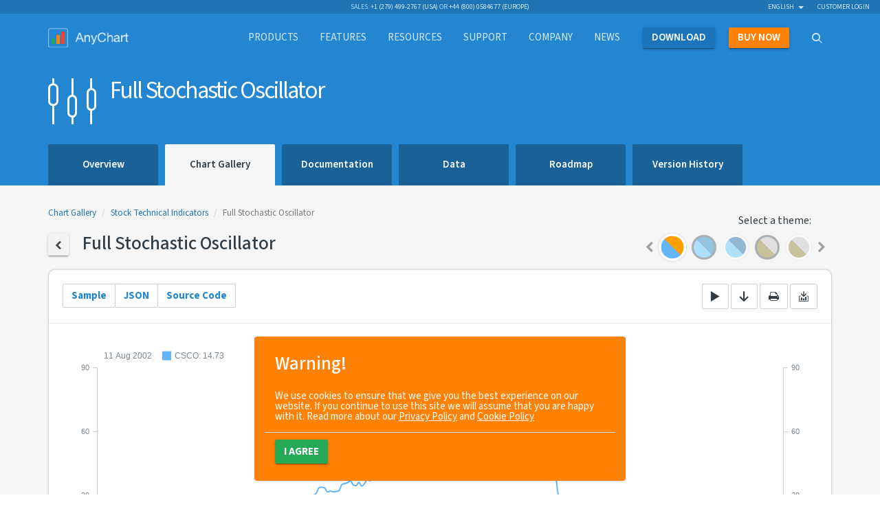

--- FILE ---
content_type: text/html; charset=UTF-8
request_url: https://www.anychart.com/products/anystock/gallery/Stock_Technical_Indicators/Full_Stochastic_Oscillator.php
body_size: 10678
content:

<!DOCTYPE html>
<html lang="en" xmlns:og="http://ogp.me/ns#">

<head>
  <meta charset="utf-8">
  <meta http-equiv="X-UA-Compatible" content="IE=edge">
  <meta name="viewport" content="width=device-width, initial-scale=1">

  <meta name="p:domain_verify" content="93609765243ce245f409fbd7d8721990" />
  <meta name="msvalidate.01" content="033CB38C7DB546B9BE1A867695D7DA5E" />

  <title>Full Stochastic Oscillator | Stock Technical Indicators</title>
  <link rel="icon" href="/_design/img/static/anychart.ico">
  <link rel="canonical" href="https://www.anychart.com/products/anystock/gallery/Stock_Technical_Indicators/Full_Stochastic_Oscillator.php" />
  <meta name="description" content="Full Stochastic Oscillator | Stock Technical IndicatorsAnyStock-gallery-meta-desc" />
  <meta name="keywords" content="">
  <meta name="author" content="AnyChart">

  <!-- HREFLANGS START-->
  <link rel='alternate' href='https://www.anychart.com/pt/products/anystock/gallery/Stock_Technical_Indicators/Full_Stochastic_Oscillator.php' hreflang='pt' /><link rel='alternate' href='https://www.anychart.com/ja/products/anystock/gallery/Stock_Technical_Indicators/Full_Stochastic_Oscillator.php' hreflang='ja' /><link rel='alternate' href='https://www.anychart.com/de/products/anystock/gallery/Stock_Technical_Indicators/Full_Stochastic_Oscillator.php' hreflang='de' /><link rel='alternate' href='https://www.anychart.com/ar/products/anystock/gallery/Stock_Technical_Indicators/Full_Stochastic_Oscillator.php' hreflang='ar' /><link rel='alternate' href='https://www.anychart.com/zh/products/anystock/gallery/Stock_Technical_Indicators/Full_Stochastic_Oscillator.php' hreflang='zh' /><link rel='alternate' href='https://www.anychart.com/es/products/anystock/gallery/Stock_Technical_Indicators/Full_Stochastic_Oscillator.php' hreflang='es' /><link rel='alternate' href='https://www.anychart.com/ru/products/anystock/gallery/Stock_Technical_Indicators/Full_Stochastic_Oscillator.php' hreflang='ru' /><link rel='alternate' href='https://www.anychart.com/products/anystock/gallery/Stock_Technical_Indicators/Full_Stochastic_Oscillator.php' hreflang='en' /><link rel='alternate' href='https://www.anychart.com/products/anystock/gallery/Stock_Technical_Indicators/Full_Stochastic_Oscillator.php' hreflang='x-default' />  <!-- HREFLANGS END-->

  <meta property="og:title" content="Full Stochastic Oscillator | Stock Technical Indicators" />
  <meta property="og:description" content="Full Stochastic Oscillator | Stock Technical IndicatorsAnyStock-gallery-meta-desc" />
  <meta property="og:image" content="https://static.anychart.com/images/gallery/v8/stock-technical-indicators-full-stochastic-oscillator.png" />
  <meta property="og:url" content="https://www.anychart.com/products/anystock/gallery/Stock_Technical_Indicators/Full_Stochastic_Oscillator.php" />
  <meta property="og:site_name" content="AnyChart" />
  <meta property="og:locale" content="en_US" />
  <meta property="og:type" content="website" />

  <meta property="article:publisher" content="https://www.facebook.com/AnyCharts" />
  <meta property="fb:admins" content="704106090" />

  <meta name="twitter:card" content="summary_large_image" />
  <meta name="twitter:site" content="@AnyChart" />
  <meta name="twitter:title" content="Full Stochastic Oscillator | Stock Technical Indicators" />
  <meta name="twitter:url" content="https://www.anychart.com/products/anystock/gallery/Stock_Technical_Indicators/Full_Stochastic_Oscillator.php" />
  <meta name="twitter:description" content="Full Stochastic Oscillator | Stock Technical IndicatorsAnyStock-gallery-meta-desc" />
  <meta property="twitter:image" content="https://static.anychart.com/images/gallery/v8/stock-technical-indicators-full-stochastic-oscillator.png" />

    
    <meta name="p:domain_verify" content="8b814a08471500c818983aaed5f9b191" />

  <link rel="preconnect" href="https://fonts.googleapis.com">
  <link rel="preconnect" href="https://fonts.gstatic.com" crossorigin>
  <link href="https://fonts.googleapis.com/css2?family=Open+Sans:ital,wght@0,300..800;1,300..800&family=Source+Sans+3:ital,wght@0,200..900;1,200..900&display=swap" rel="stylesheet">

  <!-- Store user country global for holdonstranger before GTM loading -->
  <script>
    window.userCountry = 'United States of America'
  </script>

  <!-- Google Tag Manager -->
      <script>
      (function(w, d, s, l, i) {
        w[l] = w[l] || [];
        w[l].push({
          'gtm.start': new Date().getTime(),
          event: 'gtm.js'
        });
        var f = d.getElementsByTagName(s)[0],
          j = d.createElement(s),
          dl = l != 'dataLayer' ? '&l=' + l : '';
        j.async = true;
        j.src =
          'https://www.googletagmanager.com/gtm.js?id=' + i + dl;
        f.parentNode.insertBefore(j, f);
      })(window, document, 'script', 'dataLayer', 'GTM-5B8NXZ');
    </script>
    <!-- End Google Tag Manager -->

  <meta name="yandex-verification" content="ef135c55150f295e" />

    
    
  <!-- Custom styles for this template -->
  <link rel="stylesheet" type="text/css" href="../../../../_core/build/assets/gallery-588904e39c.css">


    
  <!--AnyChart font-->
  <link rel="stylesheet" type="text/css" href="https://cdn.anychart.com/fonts/latest/css/anychart-font.min.css">
  <link rel="stylesheet" href="https://unpkg.com/aos@next/dist/aos.css" />

  
  <!-- HTML5 shim and Respond.js for IE8 support of HTML5 elements and media queries -->
  <!--[if lt IE 9]>
    <script src="/_core/js/src/vendor/html5shiv/html5shiv.min.js"></script>
    <script src="/_core/js/src/vendor/respond/respond.min.js"></script>
    <![endif]-->

  <!-- JSON-LD schema, see for more details: https://developers.google.com/schemas/formats/json-ld -->
  <script type="application/ld+json">
    [{
      "@context": "http://schema.org",
      "@type": "WebSite",
      "name": "AnyChart",
      "url": "https://www.anychart.com/",
      "potentialAction": {
        "@type": "SearchAction",
        "target": "https://www.anychart.com/search/?q={search_term}",
        "query-input": "required name=search_term"
      }
    }, {
      "@context": "http://schema.org",
      "@type": "Organization",
      "url": "https://www.anychart.com",
      "logo": "https://www.anychart.com/_design/img/static/AnyChart-circle.png",
      "contactPoint": [{
        "@type": "ContactPoint",
        "telephone": "+1-888-845-1211",
        "contactType": "sales",
        "areaServed": "US"
      }, {
        "@type": "ContactPoint",
        "telephone": "+44-20-7193-9444",
        "contactType": "sales",
        "areaServed": "EU"
      }],
      "sameAs": [
        "https://www.facebook.com/AnyCharts",
        "https://x.com/AnyChart",
        "https://www.linkedin.com/company/386660"
      ]
    }]
  </script>

  <!-- AdRoll script -->
      <script type="text/javascript">
      adroll_adv_id = "IYGL2XBURJB5ZI7TQJYMID";
      adroll_pix_id = "AEGWCRO2UVBMNK5SPYNUO7";

      (function() {
        var _onload = function() {
          if (document.readyState && !/loaded|complete/.test(document.readyState)) {
            setTimeout(_onload, 10);
            return
          }
          if (!window.__adroll_loaded) {
            __adroll_loaded = true;
            setTimeout(_onload, 50);
            return
          }
          var scr = document.createElement("script");
          var host = (("https:" == document.location.protocol) ? "https://s.adroll.com" :
            "http://a.adroll.com");
          scr.setAttribute('async', 'true');
          scr.type = "text/javascript";
          scr.src = host + "/j/roundtrip.js";
          ((document.getElementsByTagName('head') || [null])[0] ||
            document.getElementsByTagName('script')[0].parentNode).appendChild(scr);
        };
        if (window.addEventListener) {
          window.addEventListener('load', _onload, false);
        } else {
          window.attachEvent('onload', _onload)
        }
      }());
    </script>

    <!-- Facebook Pixel Code -->
    <script>
      ! function(f, b, e, v, n, t, s) {
        if (f.fbq) return;
        n = f.fbq = function() {
          n.callMethod ?
            n.callMethod.apply(n, arguments) : n.queue.push(arguments)
        };
        if (!f._fbq) f._fbq = n;
        n.push = n;
        n.loaded = !0;
        n.version = '2.0';
        n.queue = [];
        t = b.createElement(e);
        t.async = !0;
        t.src = v;
        s = b.getElementsByTagName(e)[0];
        s.parentNode.insertBefore(t, s)
      }(window, document, 'script',
        'https://connect.facebook.net/en_US/fbevents.js');
      fbq('init', '2471040579594178');
      fbq('track', 'PageView');
    </script>
    <noscript>
      <img title="" alt="Facebook Pixel" height="1" width="1" src="https://www.facebook.com/tr?id=2471040579594178&ev=PageView
&noscript=1" />
    </noscript>
    <!-- End Facebook Pixel Code -->

  <script src="https://cdn.polyfill.io/v2/polyfill.min.js"></script>
</head>

<body>
  <!-- Google Tag Manager (noscript) -->
  <noscript>
    <iframe src="https://www.googletagmanager.com/ns.html?id=GTM-5B8NXZ" height="0" width="0" style="display:none;visibility:hidden"></iframe>
  </noscript>
  <!-- End Google Tag Manager (noscript) -->
  <div role="alert" class="gdpr-alert card card-sm card-warning hidden" data-aos="fade-up">
  <h4 class="card-header">
    <span class="card-title">Warning!</span>
  </h4>
  <div class="card-body">
    <span>We use cookies to ensure that we give you the best experience on our website. If you continue to use this site we will assume that you are happy with it. Read more about our <a
        href="/privacy/">Privacy Policy</a> and <a href="/cookie-policy">Cookie Policy</a></span>
  </div>
  <div class="card-footer">
      <button type="button" class="btn btn-success" data-dismiss="alert" aria-label="Close"><span
        aria-hidden="true">I agree</span></button>
  </div>
</div>
  <div class="wrapper">
    <div class="content-row">
      <!---------------------------- header ---------------------------->
                              <div class="pre-header">
  <div class="container-fluid relative">
    <div class="contacts text-center">
      <ul class="list-inline list-on-top text-uppercase">
        <li>Sales: <a href="tel:+12794992767" class="display-inline">
            +1 (279) 499-2767 (USA)</a>
        </li>
        <li>or <a href="tel:+448000584677" class="display-inline">
            +44 (800) 0584677 (Europe)</a>
        </li>
      </ul>
    </div>
    <div class="lang hidden-xs">
      <ul class="nav nav-inline">
        <li class="dropdown languages">
          <a href="#" class="dropdown-toggle current-language" data-toggle="dropdown">English            &nbsp;<b class="caret"></b></a>
          <ul class="dropdown-menu">
            <li><a href='/pt/products/anystock/gallery/Stock_Technical_Indicators/Full_Stochastic_Oscillator.php'>Português</a></li><li><a href='/ja/products/anystock/gallery/Stock_Technical_Indicators/Full_Stochastic_Oscillator.php'>日本語</a></li><li><a href='/de/products/anystock/gallery/Stock_Technical_Indicators/Full_Stochastic_Oscillator.php'>Deutsch</a></li><li><a href='/ar/products/anystock/gallery/Stock_Technical_Indicators/Full_Stochastic_Oscillator.php'>العربية</a></li><li><a href='/zh/products/anystock/gallery/Stock_Technical_Indicators/Full_Stochastic_Oscillator.php'>汉语</a></li><li><a href='/es/products/anystock/gallery/Stock_Technical_Indicators/Full_Stochastic_Oscillator.php'>Español</a></li><li><a href='/ru/products/anystock/gallery/Stock_Technical_Indicators/Full_Stochastic_Oscillator.php'>Русский</a></li>          </ul>
        </li>
        <li><a rel="nofollow noindex" href="http://6.anychart.com/customer_area/">customer login</a></li>      </ul>
    </div>
  </div>
</div><header class="header">
  <div class="navbar-wrapper">
    <nav class="navbar navbar-default" role="navigation">
      <div class="container">
        <div class="navbar-container">
          <div class="navbar-header">
            <button type="button" class="navbar-toggle collapsed" data-toggle="collapse" data-target="#navbar" aria-expanded="false" aria-controls="navbar">
              <span class="sr-only">Toggle navigation</span>
              <span class="icon-bar"></span>
              <span class="icon-bar"></span>
              <span class="icon-bar"></span>
            </button>
            <a class="navbar-brand" href="/">
              <img loading="lazy" src="/_design/img/static/AnyChart-light-empty.png" width="300" height="72" alt="AnyChart">
              <div class="chart-row">
                <span class="chart-col green"></span>
                <span class="chart-col orange"></span>
                <span class="chart-col red"></span>
              </div>
              <!--/.chart-row -->
            </a>
            <!--/.navbar-brand -->
          </div>
          <!--/.navbar-header -->
          <div id="navbar" class="navbar-collapse collapse row">
            <ul class="nav navbar-nav">
              <li class="dropdown dropdown-content dropdown-content-default">
                <a style="cursor: pointer;" class="dropdown-toggle" data-toggle="dropdown" aria-expanded="false"><span class="navbar-container">
                    products</span></a>
                <div class="dropdown-menu" role="menubar">
                  <div class="container">
                    <div class="item-group item-group-sm product-group">
                      <a href="/products/anychart/overview/" class="item product AnyChart active">
                        <span class="product-icon"><i class="ac ac-anychart" aria-hidden="true"></i></span>
                        <span class="product-title">AnyChart</span>
                      </a>
                      <a href="/products/anystock/overview/" class="item product AnyStock active">
                        <span class="product-icon"><i class="ac ac-anystock" aria-hidden="true"></i></span>
                        <span class="product-title">AnyStock</span>
                      </a>
                      <a href="/products/anymap/overview/" class="item product AnyMap active">
                        <span class="product-icon"><i class="ac ac-anymap" aria-hidden="true"></i></span>
                        <span class="product-title">AnyMap</span>
                      </a>
                      <a href="/products/anygantt/overview/" class="item product AnyGantt active">
                        <span class="product-icon"><i class="ac ac-anygantt" aria-hidden="true"></i></span>
                        <span class="product-title">AnyGantt</span>
                      </a>
                      <a href="/products/mobile/" class="item product Mobile active">
                        <span class="product-icon"><i class="ac ac-mobile" aria-hidden="true"></i></span>
                        <span class="product-title">Mobile</span>
                      </a>
                      <a href="//qlik.anychart.com" class="item product Qlik active">
                        <span class="product-icon"><span class="ac ac-desktop"></span></span>
                        <span class="product-title">Qlik Extension</span>
                      </a>
                    </div>
                  </div>
                </div>
              </li>
              <li><a href="/features/"><span class="navbar-container">
                    Features</span></a></li>


              <li class="dropdown dropdown-content dropdown-content-default">

                <a style="cursor: pointer;" class="dropdown-toggle" data-toggle="dropdown" aria-expanded="false">
                  <span class="navbar-container">
                    Resources                  </span>
                </a>

                <div class="dropdown-menu" role="menubar">
                  <div class="container">
                    <div class="item-group item-group-sm product-group">
                      <a class="item product active" style="background: none">
                      </a>
                      <a href="/solutions/" class="item product AnyChart active">
                        <span class="product-icon"><i class="ac ac-desktop"></i></span>
                        <span class="product-title">
                          Business Solutions</span>
                      </a>
                      <a href="/technical-integrations/" class="item product AnyStock active">
                        <span class="product-icon"><i class="ac ac-cog-o"></i></span>
                        <span class="product-title">
                          Technical Integrations</span>
                      </a>
                      <a href="/chartopedia/" class="item product AnyMap active">
                        <span class="product-icon"><i class="ac ac-book"></i></span>
                        <span class="product-title">Chartopedia</span>
                      </a>
                      <a href="/blog/category/javascript-chart-tutorials/" class="item product AnyGantt active">
                        <span class="product-icon"><i class="ac ac-light-bulb"></i></span>
                        <span class="product-title">Tutorials</span>
                      </a>
                      <a class="item product active" style="background: none"></a>
                    </div>
                  </div>
                </div>
              </li>

              <li><a href="/support/"><span class="navbar-container">
                    Support</span></a>
              </li>
              <li class="company dropdown dropdown-content dropdown-content-default">
                <a style="cursor: pointer;" class="dropdown-toggle" data-toggle="dropdown" aria-expanded="false">
                  <span class="navbar-container">
                    Company                  </span>
                </a>
                <div class="dropdown-menu" role="menubar">
                  <div class="container">
                    <div class="row is-flex v-center">
                      <div class="col-sm-4">
                        <ul class="list data-group list-unstyled">
                          <li><a href="/company/">
                              About us</a></li>
                          <li>
                            <a href="/company/customers/">
                              Customers</a>
                          </li>
                          <li>
                            <a href="/company/success_stories/">
                              Success stories</a>
                          </li>
                        </ul>
                      </div>
                      <div class="col-xs-12 col-sm-7">
                        <div id="testimonials-slider" style="opacity:0"></div>
                        <div class="text-right more-testimonials">
                          <a href="/company/testimonials/">
                            More Testimonials</a>
                        </div>
                      </div>
                    </div>
                  </div>
                </div>
              </li>

              <li><a href="https://www.anychart.com/blog/"><span class="navbar-container">
                    News</span></a></li>
              <li class="nav-item">
                <a href="/download/" class="nav-link-primary">
                  <span class="navbar-container"><strong>
                      Download</strong></span>
                </a>
              </li>
              <li class="nav-item">
                <a href="/buy/" class="nav-link-secondary"><span class="navbar-container"><strong>
                      buy now</strong></span>
                </a>
              </li>
              <li class="nav-item dropdown dropdown-content dropdown-content-top" id="dd_search">
                <div class="modal-backdrop fade in" id="searchFadeDiv"></div>
                <a href="#" class="nav-link-tertiary dropdown-toggle" data-toggle="dropdown"><span class="navbar-container"><i class="ac ac-search"></i></span></a>
                <div class="dropdown-menu">
                  <div class="container">
                    <form id="searchForm" class="input-group input-group-xl input-group-search">
                      <span class="input-group-addon"><i class="ac ac-search"></i></span>
                      <input type="text" class="form-control" id="searchQuery" placeholder="Search">
                      <span class="input-group-addon no-padding">
                        <button class="btn btn-primary btn-sm" type="submit">
                          Search</button>
                      </span>
                      <span id="searchPanelClose" class="input-group-addon no-padding navbar-search-close dropdown-close" data-toggle="dropdown"><i class="ac ac-remove2-thin"></i></span>
                    </form><!-- /input-group -->
                  </div>
                  <!--/.container -->
                  <div id="displaySearchResult" class="container"></div>
                </div>
                <!--/.dropdown-menu -->
              </li>
            </ul>
          </div>
          <!--/.nav-collapse -->
        </div>
        <!--/.navbar-container -->
      </div>
      <!--/.container -->
    </nav>
    <!--/.navbar -->
  </div>
  <!--/.navbar-wrapper -->
</header>
      <div class="bg-secondary">
        
<div class="container">
  <div class="row caption">
    <div class="col-md-10 is-flex nowrap">
      <i class='ac ac-anystock icon-title'></i>
      <div class='title-content'>
        <h1>Full Stochastic Oscillator</h1>
        <small></small>
      </div>
    </div>
  </div>
</div>
<div class="sub-navbar">
  <div class="container">
    <ul class="nav nav-tabs">
      <li >
          <a href='/products/anystock/overview/'>
            <strong>
              Overview
            </strong>
          </a>
        </li><li  class="active">
          <a href='/products/anystock/gallery/'>
            <strong>
              Chart Gallery
            </strong>
          </a>
        </li><li >
          <a href='/products/anystock/docs/'>
            <strong>
              Documentation
            </strong>
          </a>
        </li><li >
          <a href='/products/anystock/data/'>
            <strong>
              Data
            </strong>
          </a>
        </li><li >
          <a href='/products/anystock/roadmap/'>
            <strong>
              Roadmap
            </strong>
          </a>
        </li><li >
          <a href='/products/anystock/history/'>
            <strong>
              Version History
            </strong>
          </a>
        </li>    </ul>
  </div>
</div>
      </div>
            
      <!---------------------------- content ---------------------------->
                  <main class="main">
        <section class="section bg-gray">
    <div class="container gallery-container">
        <div class="row is-flex v-end mg-b-1x">
            <div class="col-xs-12 col-sm-6 col-md-8">
                <!-- gallery item content -->
                <ol class="breadcrumb">
                    <li><a class="link-with-theme" href="../">Chart
                            Gallery</a></li>
                    <li><a class="link-with-theme" href="./">Stock Technical Indicators</a></li>
                    <li class="active">Full Stochastic Oscillator</li>
                </ol>
                <h4>
                    <a href="./" class="btn btn-default btn-sm link-with-theme"><i
                            class="ac ac-chevron-left-thick"></i></a>&nbsp;&nbsp;&nbsp;&nbsp;Full Stochastic Oscillator
                </h4>
            </div>
            <div class="col-xs-12 col-sm-6 col-md-4">
                <!-- themes selector -->
                <label class="theme-label">Select a theme:</label>

                <div class="theme-slider-container">
  <div id="theme-slider" class="theme-slider themes-preview">
    <div>
        <a rel='nofollow' data-toggle='tooltip' data-placement='top' data-container='body'
          title='Default'
          data-theme-value='defaultTheme'
          class='theme-item theme-default'>
        </a>
      </div><div>
        <a rel='nofollow' data-toggle='tooltip' data-placement='top' data-container='body'
          title='Dark Blue'
          data-theme-value='darkBlue'
          class='theme-item theme-dark-blue theme-item-dark'>
        </a>
      </div><div>
        <a rel='nofollow' data-toggle='tooltip' data-placement='top' data-container='body'
          title='Light Blue'
          data-theme-value='lightBlue'
          class='theme-item theme-light-blue'>
        </a>
      </div><div>
        <a rel='nofollow' data-toggle='tooltip' data-placement='top' data-container='body'
          title='Dark Earth'
          data-theme-value='darkEarth'
          class='theme-item theme-dark-earth theme-item-dark'>
        </a>
      </div><div>
        <a rel='nofollow' data-toggle='tooltip' data-placement='top' data-container='body'
          title='Light Earth'
          data-theme-value='lightEarth'
          class='theme-item theme-light-earth'>
        </a>
      </div><div>
        <a rel='nofollow' data-toggle='tooltip' data-placement='top' data-container='body'
          title='Dark Glamour'
          data-theme-value='darkGlamour'
          class='theme-item theme-dark-glamour theme-item-dark'>
        </a>
      </div><div>
        <a rel='nofollow' data-toggle='tooltip' data-placement='top' data-container='body'
          title='Light Glamour'
          data-theme-value='lightGlamour'
          class='theme-item theme-light-glamour'>
        </a>
      </div><div>
        <a rel='nofollow' data-toggle='tooltip' data-placement='top' data-container='body'
          title='Dark Provence'
          data-theme-value='darkProvence'
          class='theme-item theme-dark-provence theme-item-dark'>
        </a>
      </div><div>
        <a rel='nofollow' data-toggle='tooltip' data-placement='top' data-container='body'
          title='Light Provence'
          data-theme-value='lightProvence'
          class='theme-item theme-light-provence'>
        </a>
      </div><div>
        <a rel='nofollow' data-toggle='tooltip' data-placement='top' data-container='body'
          title='Dark Turquoise'
          data-theme-value='darkTurquoise'
          class='theme-item theme-dark-turquoise theme-item-dark'>
        </a>
      </div><div>
        <a rel='nofollow' data-toggle='tooltip' data-placement='top' data-container='body'
          title='Light Turquoise'
          data-theme-value='lightTurquoise'
          class='theme-item theme-light-turquoise'>
        </a>
      </div><div>
        <a rel='nofollow' data-toggle='tooltip' data-placement='top' data-container='body'
          title='Coffee'
          data-theme-value='coffee'
          class='theme-item theme-coffee'>
        </a>
      </div><div>
        <a rel='nofollow' data-toggle='tooltip' data-placement='top' data-container='body'
          title='Monochrome'
          data-theme-value='monochrome'
          class='theme-item theme-monochrome'>
        </a>
      </div><div>
        <a rel='nofollow' data-toggle='tooltip' data-placement='top' data-container='body'
          title='Morning'
          data-theme-value='morning'
          class='theme-item theme-morning'>
        </a>
      </div><div>
        <a rel='nofollow' data-toggle='tooltip' data-placement='top' data-container='body'
          title='Pastel'
          data-theme-value='pastel'
          class='theme-item theme-pastel'>
        </a>
      </div><div>
        <a rel='nofollow' data-toggle='tooltip' data-placement='top' data-container='body'
          title='Sea'
          data-theme-value='sea'
          class='theme-item theme-sea'>
        </a>
      </div><div>
        <a rel='nofollow' data-toggle='tooltip' data-placement='top' data-container='body'
          title='Wines'
          data-theme-value='wines'
          class='theme-item theme-wines'>
        </a>
      </div>  </div>
</div>

                <div class="hidden">
                    <select id="themes-select" class="selectpicker show-tick" data-style="btn-lg" data-width="auto">
  <option value='defaultTheme' data-url=''>Default</option><option value='darkBlue' data-url='https://cdn.anychart.com/releases/8.14.1/themes/dark_blue.min.js'>Dark Blue</option><option value='lightBlue' data-url='https://cdn.anychart.com/releases/8.14.1/themes/light_blue.min.js'>Light Blue</option><option value='darkEarth' data-url='https://cdn.anychart.com/releases/8.14.1/themes/dark_earth.min.js'>Dark Earth</option><option value='lightEarth' data-url='https://cdn.anychart.com/releases/8.14.1/themes/light_earth.min.js'>Light Earth</option><option value='darkGlamour' data-url='https://cdn.anychart.com/releases/8.14.1/themes/dark_glamour.min.js'>Dark Glamour</option><option value='lightGlamour' data-url='https://cdn.anychart.com/releases/8.14.1/themes/light_glamour.min.js'>Light Glamour</option><option value='darkProvence' data-url='https://cdn.anychart.com/releases/8.14.1/themes/dark_provence.min.js'>Dark Provence</option><option value='lightProvence' data-url='https://cdn.anychart.com/releases/8.14.1/themes/light_provence.min.js'>Light Provence</option><option value='darkTurquoise' data-url='https://cdn.anychart.com/releases/8.14.1/themes/dark_turquoise.min.js'>Dark Turquoise</option><option value='lightTurquoise' data-url='https://cdn.anychart.com/releases/8.14.1/themes/light_turquoise.min.js'>Light Turquoise</option><option value='coffee' data-url='https://cdn.anychart.com/releases/8.14.1/themes/coffee.min.js'>Coffee</option><option value='monochrome' data-url='https://cdn.anychart.com/releases/8.14.1/themes/monochrome.min.js'>Monochrome</option><option value='morning' data-url='https://cdn.anychart.com/releases/8.14.1/themes/morning.min.js'>Morning</option><option value='pastel' data-url='https://cdn.anychart.com/releases/8.14.1/themes/pastel.min.js'>Pastel</option><option value='sea' data-url='https://cdn.anychart.com/releases/8.14.1/themes/sea.min.js'>Sea</option><option value='wines' data-url='https://cdn.anychart.com/releases/8.14.1/themes/wines.min.js'>Wines</option></select>                </div>
            </div>
        </div>
        <div class="tile mg-b-0i75x">
            <div class="row chart-control">
                <div class="col-sm-6 col col-xs-indent">
                    <div class="btn-group" role="group">
                        <button id="chart-button" type="button" class="btn btn-control">Sample</button>
                        <button id="json-button" type="button" class="btn btn-control btn-disabled">JSON</button>
                        <button id="source-button" type="button" class="btn btn-control">Source
                            Code</button>
                    </div>
                </div>
                <div class="col-sm-6 col col-xs-indent text-right">
                    <div role="group">
                        <a href="//playground.anychart.com/gallery/src/Stock_Technical_Indicators/Full_Stochastic_Oscillator" target="_blank" class="btn btn-control text-default" rel="nofollow">
                            <i class="ac ac-play"></i>
                        </a>
                        <a href="//playground.anychart.com/gallery/src/Stock_Technical_Indicators/Full_Stochastic_Oscillator-download" class="btn btn-control text-default" rel="nofollow">
                            <i class="ac ac-arrow-down-thin"></i>
                        </a>
                        <button id="print-chart" type="button" class="btn btn-control text-default"><i
                                class="ac ac-print"></i></button>
                        <div class="btn-group" role="group">
                            <button id="export-chart" type="button" class="btn btn-control text-default dropdown-toggle"
                                data-toggle="dropdown" aria-expanded="false">
                                <i class="ac ac-download-chart"></i>
                            </button>
                            <ul class="dropdown-menu pull-right" role="menu">
                                <li><a id="export-png" href="#" rel="nofollow">Export to PNG</a>
                                </li>
                                <li><a id="export-pdf" href="#" rel="nofollow">Export to PDF</a>
                                </li>
                                <li><a id="export-jpeg" href="#" rel="nofollow">Export to JPG</a>
                                </li>
                            </ul>
                        </div>
                    </div>
                </div>
            </div>
            <hr />

            <div id="container" style="height:589px;width:100%;">
                <iframe id="sample-iframe" style="height:589px;width:100%;border:none;"></iframe>
            </div>
            <script type="text/javascript">
                var sampleJson = {"code":"\n    anychart.onDocumentReady(function () {\n      // The data used in this sample can be obtained from the CDN\n      // https://cdn.anychart.com/csv-data/csco-daily.csv\n      anychart.data.loadCsvFile(\n        'https://cdn.anychart.com/csv-data/csco-daily.csv',\n        function (data) {\n          // create data table on loaded data\n          var dataTable = anychart.data.table();\n          dataTable.addData(data);\n\n          // map loaded data\n          var mapping = dataTable.mapAs({\n            value: 2,\n            high: 3,\n            low: 4,\n            close: 4\n          });\n\n          // create stock chart\n          var chart = anychart.stock();\n          // setting chart padding to fit both Y axes\n          chart.padding(10, 50, 20, 50);\n\n          var plot = chart.plot(0);\n          // adding extra Y axis to the right side\n          plot.yAxis(1).orientation('right');\n          // create line series\n          plot.spline().name('CSCO').data(mapping).stroke('2 #64b5f6');\n\n          var indicatorPlot = chart.plot(1);\n          indicatorPlot.height('30%');\n          // adding extra Y axis to the right side\n          indicatorPlot.yAxis(1).orientation('right');\n\n          // create Full Stochastic oscillator indicator with kPeriod = 14, kMAPeriod = 3, dPeriod = 6\n          var indicator = indicatorPlot.stochastic(mapping, 14, 3, 6);\n          indicator.kSeries().stroke('1.5 #e24b26');\n          indicator.dSeries().stroke('1.5 #6e9c4e');\n\n          // create scroller series with mapped data\n          chart.scroller().line(mapping);\n\n          // set chart selected date/time range\n          chart.selectRange('1997-12-28', '2002-08-11');\n          // set container id for the chart\n          chart.container('container');\n          // initiate chart drawing\n          chart.draw();\n\n          // create range picker\n          var rangePicker = anychart.ui.rangePicker();\n          // init range picker\n          rangePicker.render(chart);\n\n          // create range selector\n          var rangeSelector = anychart.ui.rangeSelector();\n          // init range selector\n          rangeSelector.render(chart);\n        }\n      );\n    });\n  ","markup":"\n  <div id=\"container\"></div>\n  \n","scripts":["https://cdn.anychart.com/releases/v8/js/anychart-base.min.js","https://cdn.anychart.com/releases/v8/js/anychart-ui.min.js","https://cdn.anychart.com/releases/v8/js/anychart-exports.min.js","https://cdn.anychart.com/releases/v8/js/anychart-stock.min.js","https://cdn.anychart.com/releases/v8/js/anychart-data-adapter.min.js"],"style":"\n    html,\n    body,\n    #container {\n      width: 100%;\n      height: 100%;\n      margin: 0;\n      padding: 0;\n    }\n  ","styles":["https://cdn.anychart.com/releases/v8/css/anychart-ui.min.css","https://cdn.anychart.com/releases/v8/fonts/css/anychart-font.min.css"]};
            </script>

            <pre class="copytoclipboard" id="json-view" style="height:589px; display:none">
                     <code class="language-json"></code>
                </pre>
            <pre id="source-view" class="copytoclipboard" style="height:589px; display:none">
                     <code class="language-markup"></code>
                </pre>
        </div>
        <div class="row">
            <div class="col-xs-6">
                <a href="/products/anystock/gallery/Stock_Technical_Indicators/Fast_Stochastic_Oscillator.php" class="btn btn-default btn-sm link-with-theme"><i
                        class="ac ac-chevron-left-thick"></i>&nbsp;&nbsp;Previous</a>
            </div>
            <div class="col-xs-6 text-right">
                <a href="/products/anystock/gallery/Stock_Technical_Indicators/Heikin-Ashi_Indicator.php"
                    class="btn btn-default btn-sm link-with-theme">Next&nbsp;&nbsp;<i
                        class="ac ac-chevron-right-thick"></i></a>
            </div>
        </div>
        <!-- /gallery item content -->
    </div>
</section>

<hr class="hr-mg-none">
      </main>
                </div>

    <!---------------------------- footer ---------------------------->
            <footer class="footer">
                  <section class="section">
  <div class="container">
    <div class="row">
      <div class="col-sm-4 col-xs-12 col-xs-indent">
        <h6 class="text-uppercase">AnyChart</h6>
        <p class="text-small text-muted">
          AnyChart is a flexible JavaScript (HTML5) based solution that allows developers to embed interactive and great looking charts and dashboards into any web, standalone or mobile project. Whether you need to enhance your website with better reporting, embed dashboards into your on-premises and SaaS systems, or build an entire new product, AnyChart covers all your data visualization needs. Our products include massive out-of-the-box capabilities, combined with the flexibility and the simplicity.          <br>Loved by <a href="/company/customers/">thousands of happy customers</a>.
        </p>
      </div>
      <div class="col-sm-2 col-xs-6 col-sm-offset-1 col-xs-indent-2">
        <h6 class="text-uppercase">products</h6>
        <ul class="list list-unstyled">
          <li><a href="/products/anychart/overview/">AnyChart</a></li>
          <li><a href="/products/anystock/overview/">AnyStock</a></li>
          <li><a href="/products/anymap/overview/">AnyMap</a></li>
          <li><a href="/products/anygantt/overview/">AnyGantt</a></li>
        </ul>
        <h6 class="text-uppercase"><a href="/download/">Downloads</a></h6>
        <h6 class="text-uppercase"><a href="/partners/">Partners</a></h6>
        <h6 class="text-uppercase"><a href="/support/">Support</a></h6>
      </div>
      <div class="col-sm-2 col-xs-6 col-xs-indent-2">
        <h6 class="text-uppercase">Company</h6>
        <ul class="list list-unstyled">
          <li><a href="/company/">About us</a></li>
          <li><a href="/company/customers/">Customers</a></li>
          <li><a href="/company/testimonials/">Testimonials</a></li>
          <li><a href="/company/success_stories/">Success stories</a></li>
          <li><a href="https://www.anychart.com/blog/">News</a></li>
        </ul>
        <h6 class="text-uppercase"><a href="/buy/"><strong>buy now</strong></a></h6>
      </div>
      <div class="col-sm-2 col-xs-12 col-sm-offset-1 col-xs-indent">
        <h6 class="text-uppercase">Get social</h6>
        <ul class="soc-network-list">
          <li>
            <a rel="nofollow noopener noreferrer" href="https://www.facebook.com/AnyCharts" class="soc-network" target="_blank">
              <span class="soc-network-icon fb"><i class="ac ac-facebook"></i></span>
              <span class="soc-network-title">Facebook</span>
            </a>
          </li>
          <li>
            <a rel="nofollow noopener noreferrer" href="https://x.com/AnyChart" class="soc-network" target="_blank">
              <span class="soc-network-icon tw"><i class="ac ac-twitter-x"></i></span>
              <span class="soc-network-title">X (Twitter)</span>
            </a>
          </li>
          <li>
            <a rel="nofollow noopener noreferrer" href="https://www.linkedin.com/company/386660" class="soc-network" target="_blank">
              <span class="soc-network-icon in"><i class="ac ac-linkedin"></i></span>
              <span class="soc-network-title">LinkedIn</span>
            </a>
          </li>
          <li>
            <a rel="nofollow noopener noreferrer" href="https://anychart.medium.com/" class="soc-network" target="_blank">
              <span class="soc-network-icon md"><i class="ac ac-medium"></i></span>
              <span class="soc-network-title">Medium</span>
            </a>
          </li>
        </ul>
      </div>
    </div>
    <hr>
    <div class="post-footer">
      <div class="row">
        <div class="col col-md-2 col-sm-3">
          <a href="/" class="brand">
            <img loading="lazy" src="/_design/img/static/AnyChart-gray-empty.png" width="300" height="72" alt="AnyChart">
            <div class="chart-row">
              <span class="chart-col green inverse"></span>
              <span class="chart-col orange inverse"></span>
              <span class="chart-col red inverse"></span>
            </div>
            <!--/.chart-row -->
          </a>
          <!--/.brand -->
        </div>
        <div class="col col-sm-4">
          © 2026 AnyChart.Com All rights reserved.        </div>
        <div class="col col-md-6 col-sm-5 text-right">
          <ul class="nav nav-inline text-uppercase">
            <li><a rel="nofollow" href="http://6.anychart.com/customer_area/">customer login</a></li>
            <li><a href="/privacy/">Privacy policy</a></li>
          </ul>
        </div>
      </div>
    </div>
  </div>
</section>
                </footer>
          </div>

  <!------------------ non blocking javascript --------------------->
  <script src="https://unpkg.com/aos@next/dist/aos.js"></script>
  <script>
    AOS.init();
  </script>
  <script src='/_core/build/assets/common-8be85ba7d6.js'></script>
  <script>
    window.app.version = '8.14.1';
  </script>
  <script>
    // global variable for gallery-category.js
    var activeThemeItemIndex = 0;
</script>
<script src='/_core/build/assets/prism-74598937a7.js'></script>
<script src='/_core/build/assets/bootstrap-select-e80af92a8a.js'></script>
<script src='/_core/build/assets/gallery-chart-4a3798dda6.js'></script>
</body>

</html>

--- FILE ---
content_type: text/css
request_url: https://cdn.anychart.com/fonts/latest/css/anychart-font.min.css
body_size: 2280
content:
/*!
*  AnyChart Fonts by AnyChart - http://anychart.com
*  License - Apache 2.0 License
*/@font-face{font-family:anychart;src:url(../fonts/anychart.eot?ffbd72ba487ab5d0aeea45e98a6a3430?#iefix) format("embedded-opentype"),url(../fonts/anychart.woff2?ffbd72ba487ab5d0aeea45e98a6a3430) format("woff2"),url(../fonts/anychart.woff?ffbd72ba487ab5d0aeea45e98a6a3430) format("woff"),url(../fonts/anychart.ttf?ffbd72ba487ab5d0aeea45e98a6a3430) format("truetype"),url(../fonts/anychart.svg?ffbd72ba487ab5d0aeea45e98a6a3430#anychart) format("svg");font-weight:400;font-style:normal}[class*=" ac-"],[class^=ac-]{font-family:anychart!important;speak:none;font-style:normal;font-weight:400!important;font-variant:normal;text-transform:none;line-height:1;-webkit-font-smoothing:antialiased;-moz-osx-font-smoothing:grayscale}.ac-align-center:before{content:"\f101"}.ac-align-justify:before{content:"\f102"}.ac-align-left:before{content:"\f103"}.ac-align-right:before{content:"\f104"}.ac-all-sides:before{content:"\f105"}.ac-anchor-center-bottom:before{content:"\f106"}.ac-anchor-center-top:before{content:"\f107"}.ac-anchor-center:before{content:"\f108"}.ac-anchor-left-bottom:before{content:"\f109"}.ac-anchor-left-center:before{content:"\f10a"}.ac-anchor-left-top:before{content:"\f10b"}.ac-anchor-right-bottom:before{content:"\f10c"}.ac-anchor-right-center:before{content:"\f10d"}.ac-anchor-right-top:before{content:"\f10e"}.ac-andrews-pitchfork:before{content:"\f10f"}.ac-anychart:before{content:"\f110"}.ac-anychart2:before{content:"\f111"}.ac-anygantt:before{content:"\f112"}.ac-anymap:before{content:"\f113"}.ac-anymap2:before{content:"\f114"}.ac-anystock:before{content:"\f115"}.ac-api:before{content:"\f116"}.ac-arrow-down-left-square:before{content:"\f117"}.ac-arrow-down-left-thin:before{content:"\f118"}.ac-arrow-down-right-square:before{content:"\f119"}.ac-arrow-down-right-thin:before{content:"\f11a"}.ac-arrow-down-square:before{content:"\f11b"}.ac-arrow-down-thin:before{content:"\f11c"}.ac-arrow-down:before{content:"\f11d"}.ac-arrow-left-square:before{content:"\f11e"}.ac-arrow-left-thin:before{content:"\f11f"}.ac-arrow-left:before{content:"\f120"}.ac-arrow-right-square:before{content:"\f121"}.ac-arrow-right-thin:before{content:"\f122"}.ac-arrow-right:before{content:"\f123"}.ac-arrow-up-left-square:before{content:"\f124"}.ac-arrow-up-left-thin:before{content:"\f125"}.ac-arrow-up-right-square:before{content:"\f126"}.ac-arrow-up-right-thin:before{content:"\f127"}.ac-arrow-up-square:before{content:"\f128"}.ac-arrow-up-thin:before{content:"\f129"}.ac-arrow-up:before{content:"\f12a"}.ac-asterisk:before{content:"\f12b"}.ac-backward:before{content:"\f12c"}.ac-bars:before{content:"\f12d"}.ac-bold:before{content:"\f12e"}.ac-book:before{content:"\f12f"}.ac-bookmark:before{content:"\f130"}.ac-bullhorn-2:before{content:"\f131"}.ac-bullhorn:before{content:"\f132"}.ac-calendar-plus-o:before{content:"\f133"}.ac-calendar:before{content:"\f134"}.ac-caret-down:before{content:"\f135"}.ac-caret-left:before{content:"\f136"}.ac-caret-right:before{content:"\f137"}.ac-caret-up:before{content:"\f138"}.ac-chart-area:before{content:"\f139"}.ac-chart-column:before{content:"\f13a"}.ac-chart-column2:before{content:"\f13b"}.ac-chart-database-o:before{content:"\f13c"}.ac-chart-database-o2:before{content:"\f13d"}.ac-chart-financial:before{content:"\f13e"}.ac-chart-gauge:before{content:"\f13f"}.ac-chart-ruler-o:before{content:"\f140"}.ac-chart-ruler-pencil:before{content:"\f141"}.ac-chart-ruler-pencil2:before{content:"\f142"}.ac-chart-ruler:before{content:"\f143"}.ac-charts-many:before{content:"\f144"}.ac-check-circle-o:before{content:"\f145"}.ac-check-circle-thick:before{content:"\f146"}.ac-check-thin:before{content:"\f147"}.ac-check:before{content:"\f148"}.ac-checkbox-checked:before{content:"\f149"}.ac-chevron-circle-down-thin:before{content:"\f14a"}.ac-chevron-circle-down:before{content:"\f14b"}.ac-chevron-circle-left-thin:before{content:"\f14c"}.ac-chevron-circle-left:before{content:"\f14d"}.ac-chevron-circle-right-thin:before{content:"\f14e"}.ac-chevron-circle-right:before{content:"\f14f"}.ac-chevron-circle-up-thin:before{content:"\f150"}.ac-chevron-circle-up:before{content:"\f151"}.ac-chevron-down-thick:before{content:"\f152"}.ac-chevron-down:before{content:"\f153"}.ac-chevron-left-thick:before{content:"\f154"}.ac-chevron-left:before{content:"\f155"}.ac-chevron-right-thick:before{content:"\f156"}.ac-chevron-right:before{content:"\f157"}.ac-chevron-up-thick:before{content:"\f158"}.ac-chevron-up:before{content:"\f159"}.ac-circle-filled:before{content:"\f15a"}.ac-clear:before{content:"\f15b"}.ac-clipboard:before{content:"\f15c"}.ac-clone:before{content:"\f15d"}.ac-cloud-upload:before{content:"\f15e"}.ac-code:before{content:"\f15f"}.ac-cog-o:before{content:"\f160"}.ac-cog:before{content:"\f161"}.ac-collapse:before{content:"\f162"}.ac-comment-o:before{content:"\f163"}.ac-comment:before{content:"\f164"}.ac-comments-o:before{content:"\f165"}.ac-cross-filled:before{content:"\f166"}.ac-cross:before{content:"\f167"}.ac-cut-corners:before{content:"\f168"}.ac-deaf:before{content:"\f169"}.ac-decomposition-tree:before{content:"\f16a"}.ac-desktop:before{content:"\f16b"}.ac-diagonal-cros:before{content:"\f16c"}.ac-diagonal-sides1:before{content:"\f16d"}.ac-diagonal-sides2:before{content:"\f16e"}.ac-diamond-filled:before{content:"\f16f"}.ac-diamond:before{content:"\f170"}.ac-disk-slash:before{content:"\f171"}.ac-dot-square-o:before{content:"\f172"}.ac-download-chart:before{content:"\f173"}.ac-download-picture:before{content:"\f174"}.ac-download-zip:before{content:"\f175"}.ac-download:before{content:"\f176"}.ac-edit:before{content:"\f177"}.ac-ellipse-thin:before{content:"\f178"}.ac-ellipse:before{content:"\f179"}.ac-enlarge:before{content:"\f17a"}.ac-envelope:before{content:"\f17b"}.ac-exclamation:before{content:"\f17c"}.ac-expand:before{content:"\f17d"}.ac-facebook:before{content:"\f17e"}.ac-fibonacci-arc:before{content:"\f17f"}.ac-fibonacci-fan:before{content:"\f180"}.ac-fibonacci-retracement:before{content:"\f181"}.ac-fibonacci-timezones:before{content:"\f182"}.ac-file-archive-o:before{content:"\f183"}.ac-file-code-o:before{content:"\f184"}.ac-file-excel-o:before{content:"\f185"}.ac-file-image-o:before{content:"\f186"}.ac-file-pdf-o:before{content:"\f187"}.ac-file-text:before{content:"\f188"}.ac-fill-o:before{content:"\f189"}.ac-fill:before{content:"\f18a"}.ac-finite-trend-channel:before{content:"\f18b"}.ac-folder-open:before{content:"\f18c"}.ac-folder:before{content:"\f18d"}.ac-font:before{content:"\f18e"}.ac-forward:before{content:"\f18f"}.ac-forward2:before{content:"\f190"}.ac-free:before{content:"\f191"}.ac-git:before{content:"\f192"}.ac-globe:before{content:"\f193"}.ac-group:before{content:"\f194"}.ac-h-line-dashed-1:before{content:"\f195"}.ac-h-line-dashed-2:before{content:"\f196"}.ac-h-line-dashed-3:before{content:"\f197"}.ac-h-line-dashed-4:before{content:"\f198"}.ac-h-line-dashed-5:before{content:"\f199"}.ac-h-line-dotted-1:before{content:"\f19a"}.ac-h-line-dotted-2:before{content:"\f19b"}.ac-h-line-dotted-3:before{content:"\f19c"}.ac-h-line-dotted-4:before{content:"\f19d"}.ac-h-line-dotted-5:before{content:"\f19e"}.ac-h-line-thickness-1:before{content:"\f19f"}.ac-h-line-thickness-2:before{content:"\f1a0"}.ac-h-line-thickness-3:before{content:"\f1a1"}.ac-h-line-thickness-4:before{content:"\f1a2"}.ac-h-line-thickness-5:before{content:"\f1a3"}.ac-head-arrow:before{content:"\f1a4"}.ac-horizontal-line:before{content:"\f1a5"}.ac-horizontal-range:before{content:"\f1a6"}.ac-html5:before{content:"\f1a7"}.ac-infinite-line:before{content:"\f1a8"}.ac-info-circle:before{content:"\f1a9"}.ac-info:before{content:"\f1aa"}.ac-italic:before{content:"\f1ab"}.ac-javascript:before{content:"\f1ac"}.ac-jsfiddle:before{content:"\f1ad"}.ac-keyboard-o:before{content:"\f1ae"}.ac-label-center-inside:before{content:"\f1af"}.ac-label-left-inside:before{content:"\f1b0"}.ac-label-left-outside:before{content:"\f1b1"}.ac-label-right-inside:before{content:"\f1b2"}.ac-label-right-outside:before{content:"\f1b3"}.ac-left-side:before{content:"\f1b4"}.ac-light-bulb:before{content:"\f1b5"}.ac-line:before{content:"\f1b6"}.ac-linkedin:before{content:"\f1b7"}.ac-lock:before{content:"\f1b8"}.ac-logo:before{content:"\f1b9"}.ac-low-vision:before{content:"\f1ba"}.ac-map-o:before{content:"\f1bb"}.ac-map2-o:before{content:"\f1bc"}.ac-medium:before{content:"\f1bd"}.ac-minus:before{content:"\f1be"}.ac-mobile-phone:before{content:"\f1bf"}.ac-mobile:before{content:"\f1c0"}.ac-mouse-pointer:before{content:"\f1c1"}.ac-net:before{content:"\f1c2"}.ac-new-tab:before{content:"\f1c3"}.ac-object-group:before{content:"\f1c4"}.ac-object-ungroup:before{content:"\f1c5"}.ac-overline:before{content:"\f1c6"}.ac-pause:before{content:"\f1c7"}.ac-pentagon:before{content:"\f1c8"}.ac-phone-call:before{content:"\f1c9"}.ac-picture-o:before{content:"\f1ca"}.ac-pinterest:before{content:"\f1cb"}.ac-plane:before{content:"\f1cc"}.ac-play:before{content:"\f1cd"}.ac-plus:before{content:"\f1ce"}.ac-position-bottom:before{content:"\f1cf"}.ac-position-center:before{content:"\f1d0"}.ac-position-center2:before{content:"\f1d1"}.ac-position-left:before{content:"\f1d2"}.ac-position-right:before{content:"\f1d3"}.ac-position-top:before{content:"\f1d4"}.ac-preview:before{content:"\f1d5"}.ac-print:before{content:"\f1d6"}.ac-print2:before{content:"\f1d7"}.ac-puzzle-o:before{content:"\f1d8"}.ac-puzzle:before{content:"\f1d9"}.ac-question-circle-1:before{content:"\f1da"}.ac-question-circle-o:before{content:"\f1db"}.ac-question-circle-thin:before{content:"\f1dc"}.ac-question-circle:before{content:"\f1dd"}.ac-question:before{content:"\f1de"}.ac-random:before{content:"\f1df"}.ac-ray:before{content:"\f1e0"}.ac-rectangle-1:before{content:"\f1e1"}.ac-rectangle-2:before{content:"\f1e2"}.ac-rectangle:before{content:"\f1e3"}.ac-redo:before{content:"\f1e4"}.ac-refresh:before{content:"\f1e5"}.ac-remove-circle:before{content:"\f1e6"}.ac-remove-thin:before{content:"\f1e7"}.ac-remove:before{content:"\f1e8"}.ac-remove2-thin:before{content:"\f1e9"}.ac-reply:before{content:"\f1ea"}.ac-resize:before{content:"\f1eb"}.ac-reverse:before{content:"\f1ec"}.ac-right-side:before{content:"\f1ed"}.ac-round-corners:before{content:"\f1ee"}.ac-round-inner-corners:before{content:"\f1ef"}.ac-rss:before{content:"\f1f0"}.ac-ruler-paint-brush-o:before{content:"\f1f1"}.ac-ruler-paint-brush:before{content:"\f1f2"}.ac-save:before{content:"\f1f3"}.ac-search:before{content:"\f1f4"}.ac-search2:before{content:"\f1f5"}.ac-share:before{content:"\f1f6"}.ac-small-caps:before{content:"\f1f7"}.ac-smile:before{content:"\f1f8"}.ac-sort-alpha-asc:before{content:"\f1f9"}.ac-sort-alpha-desc:before{content:"\f1fa"}.ac-sort-amount-asc:before{content:"\f1fb"}.ac-sort-amount-desc:before{content:"\f1fc"}.ac-sort-asc:before{content:"\f1fd"}.ac-sort-desc:before{content:"\f1fe"}.ac-sort-numeric-asc:before{content:"\f1ff"}.ac-sort-numeric-desc:before{content:"\f200"}.ac-sort:before{content:"\f201"}.ac-spreadsheets:before{content:"\f202"}.ac-square-corners:before{content:"\f203"}.ac-square-double-o:before{content:"\f204"}.ac-square:before{content:"\f205"}.ac-stacked_area:before{content:"\f206"}.ac-star-1:before{content:"\f207"}.ac-star-2:before{content:"\f208"}.ac-star-3:before{content:"\f209"}.ac-star-4:before{content:"\f20a"}.ac-star-5:before{content:"\f20b"}.ac-star-half-o:before{content:"\f20c"}.ac-star-o:before{content:"\f20d"}.ac-star:before{content:"\f20e"}.ac-stop:before{content:"\f20f"}.ac-strikethrough:before{content:"\f210"}.ac-support:before{content:"\f211"}.ac-tint:before{content:"\f212"}.ac-trapezium:before{content:"\f213"}.ac-trash-o:before{content:"\f214"}.ac-trend-channel:before{content:"\f215"}.ac-triangle-down-filled:before{content:"\f216"}.ac-triangle-down:before{content:"\f217"}.ac-triangle-left:before{content:"\f218"}.ac-triangle-right:before{content:"\f219"}.ac-triangle-up-filled:before{content:"\f21a"}.ac-triangle-up:before{content:"\f21b"}.ac-triangle:before{content:"\f21c"}.ac-twitter-x:before{content:"\f21d"}.ac-twitter:before{content:"\f21e"}.ac-underline:before{content:"\f21f"}.ac-undo:before{content:"\f220"}.ac-universal-access:before{content:"\f221"}.ac-unlock-alt:before{content:"\f222"}.ac-unlock:before{content:"\f223"}.ac-upload:before{content:"\f224"}.ac-user-plus:before{content:"\f225"}.ac-user-tie:before{content:"\f226"}.ac-users:before{content:"\f227"}.ac-v-line-dotted:before{content:"\f228"}.ac-vertical-line:before{content:"\f229"}.ac-vertical-range:before{content:"\f22a"}.ac-yoda:before{content:"\f22b"}.ac-zoom-in:before{content:"\f22c"}.ac-zoom-out:before{content:"\f22d"}.ac-fallback-symbol{display:none}

--- FILE ---
content_type: application/javascript
request_url: https://cdn.anychart.com/releases/v8/js/anychart-data-adapter.min.js
body_size: 16852
content:
/**
 * AnyChart is lightweight robust charting library with great API and Docs, that works with your stack and has tons of chart types and features.
 *
 * Modules: exports, data-adapter
 * Version: 8.14.1.1941 (2026-01-19)
 * License: https://www.anychart.com/buy/
 * Contact: sales@anychart.com
 * Copyright: AnyChart.com 2026. All rights reserved.
 */
(function(global,factory){if(typeof module==='object'&&typeof module.exports==='object'){var wrapper=function(w){if(!w.document){throw Error('AnyChart requires a window with a document');}factory.call(w,w,w.document);try{w.acgraph.isNodeJS=Object.prototype.toString.call(global.process)=="[object process]";}catch(e){};return w.anychart;};module.exports=global.document?wrapper(global):wrapper;}else{factory.call(global,window,document)}})(typeof window!=='undefined'?window:this,function(window,document,opt_noGlobal){var $,_,$_=this.anychart;if($_&&(_=$_._)){$=$_.$}else{throw Error('anychart-base.min.js module should be included first. See modules explanation at https://docs.anychart.com/Quick_Start/Modules for details');$={};_={}}if(!_.exports){_.exports=1;(function($){var nW,dia,oW,qW,fia,gia,hia,iia,jia,tW,uW,kia,vW,mia,wW,xW,oia,pia,ria,sia,yW,tia,zW,via,wia,AW,BW,xia,yia,zia,CW,Aia,Bia,Cia,Dia,Eia,Fia,Gia,EW,GW,Kia,FW,HW,Mia,Nia,Lia,IW,Iia,JW,NW,Qia,Via,LW,OW,Wia,MW,PW,Xia,Zia,$ia,aja,Yia,QW,dja,hja,eja,ija,jja,WW,gja,TW,UW,lja,$W,aX,bX,cX,eX,fX,gX,hX,iX,mja,jX,nja,lX,oja,pja,oX,qja,pX,mX;
nW=function(a,b,c){$.p(c)||(c="a4");c=mW[c];$.p(a)&&$.p(b)?$.z(a)&&$.da(b)?(a=a.toLowerCase(),(a=mW[a])&&(b?c={width:a.height,height:a.width}:c=a)):(c.width=String(a),c.height=String(b)):$.p(a)&&(a=mW[String(a)])&&(c=a);$.fc(c.width,"px")||$.fc(c.width,"mm")||(c.width+="px");$.fc(c.height,"px")||$.fc(c.height,"mm")||(c.height+="px");return c};dia=function(a,b){$.yj(a,null,b,void 0)};
oW=function(a,b){if(a){var c=$.Me("STYLE");c.type="text/css";c.styleSheet?c.styleSheet.cssText=a:c.appendChild(window.document.createTextNode(String(a)));$.We($.Ae(window.document,"head",void 0,b)[0],c,0)}};qW=function(){pW&&(window.document.body.removeChild(pW),pW=null)};
fia=function(a){if(!pW){var b=window.document.createElement("iframe");pW=b;$.uf(b,{visibility:"hidden",position:"fixed",right:0,bottom:0});window.document.body.appendChild(b);if(a){a=$.gk();for(var c,d=0,e=a.length;d<e;d++)if(c=a[d],c.type==eia){var f="";c.cssText?f=c.cssText:c.style&&c.style.cssText&&c.selectorText&&(f=c.style.cssText.replace(/\s*-closure-parent-stylesheet:\s*\[object\];?\s*/gi,"").replace(/\s*-closure-rule-index:\s*[\d]+;?\s*/gi,""),f=c.selectorText+" { "+f+" }");oW(f,b.contentWindow.document)}}oW("body{padding:0;margin:0;height:100%;}@page {size: auto; margin: 0; padding:0}",
b.contentWindow.document)}return pW};gia=function(){if(pW){var a=pW,b=a.contentWindow;$.Rp?(rW=$.sh.open(),rW.document.write(b.document.documentElement.innerHTML),qW(),rW.onafterprint=function(){(0,window.setTimeout)(function(){rW.close()},0)},(0,window.setTimeout)(function(){rW.focus();rW.print()},0)):$.hd?(0,window.setTimeout)(function(){$.uf(a,"visibility","");b.onafterprint=qW;b.focus();b.print()},0):($.Dj(qW,6),b.focus(),b.print())}};
hia=function(a){if(sW[a])return sW[a];a=String(a);if(!sW[a]){var b=/function ([^\(]+)/.exec(a);sW[a]=b?b[1]:"[Anonymous]"}return sW[a]};
iia=function(a,b){var c=[];if($.Aa(b,a))c.push("[...circular reference...]");else if(a&&50>b.length){c.push(hia(a)+"(");for(var d=a.arguments,e=0;d&&e<d.length;e++){0<e&&c.push(", ");var f=d[e];switch(typeof f){case "object":f=f?"object":"null";break;case "string":break;case "number":f=String(f);break;case "boolean":f=f?"true":"false";break;case "function":f=(f=hia(f))?f:"[fn]";break;default:f=typeof f}40<f.length&&(f=f.substr(0,40)+"...");c.push(f)}b.push(a);c.push(")\n");try{c.push(iia(a.caller,
b))}catch(h){c.push("[exception trying to get caller]\n")}}else a?c.push("[...long stack...]"):c.push("[end]");return c.join("")};jia=function(a){var b=Error();if(Error.captureStackTrace)Error.captureStackTrace(b,a||jia),b=String(b.stack);else{try{throw b;}catch(c){b=c}b=(b=b.stack)?String(b):null}b||(b=iia(a||arguments.callee.caller,[]));return b};tW=function(a){return a instanceof $.he&&a.constructor===$.he&&a.f===$.ge?a.b:"type_error:Const"};
uW=function(){var a=$.p($.fa.URL)&&$.p($.fa.URL.createObjectURL)?$.fa.URL:$.p($.fa.webkitURL)&&$.p($.fa.webkitURL.createObjectURL)?$.fa.webkitURL:$.p($.fa.createObjectURL)?$.fa:null;if(null!=a)return a;throw Error("This browser doesn't seem to support blob URLs");};kia=function(a){return uW().createObjectURL(a)};vW=function(){this.f=lia};mia=function(a){if(a instanceof vW&&a.constructor===vW&&a.f===lia)return"";$.ka(a);return"type_error:TrustedResourceUrl"};
wW=function(a){if(a instanceof $.ke&&a.constructor===$.ke&&a.i===$.je)return a.f;$.ka(a);return"type_error:SafeUrl"};xW=function(a){if(a instanceof $.ke)return a;a=a.Ay?a.cu():String(a);nia.test(a)||(a="about:invalid#zClosurez");return $.le(a)};oia=function(a){if(a instanceof $.ne&&a.constructor===$.ne&&a.f===$.me)return a.b;$.ka(a);return"type_error:SafeStyle"};
pia=function(a){return a.replace($.fE,function(a,c,d,e){var b="";d=d.replace(/^(['"])(.*)\1$/,function(a,c,d){b=c;return d});a=xW(d).cu();return c+b+a+b+e})};ria=function(a){if(a instanceof $.ke)a='url("'+wW(a).replace(/</g,"%3c").replace(/[\\"]/g,"\\$&")+'")';else if(a instanceof $.he)a=tW(a);else{a=String(a);var b=a.replace($.sda,"$1").replace($.fE,"url");if(b=qia.test(b)){for(var c=b=!0,d=0;d<a.length;d++){var e=a.charAt(d);"'"==e&&c?b=!b:'"'==e&&b&&(c=!c)}b=b&&c}a=b?pia(a):"zClosurez"}return a};
sia=function(a){var b="",c;for(c in a){if(!/^[-_a-zA-Z0-9]+$/.test(c))throw Error("Name allows only [-_a-zA-Z0-9], got: "+c);var d=a[c];null!=d&&(d=$.A(d)?(0,$.Wa)(d,ria).join(" "):ria(d),b+=c+":"+d+";")}return b?$.oe(b):$.rda};yW=function(a){if(a instanceof $.qe&&a.constructor===$.qe&&a.j===$.pe)return a.f;$.ka(a);return"type_error:SafeHtml"};tia=function(a){if(a instanceof $.qe)return a;var b=null;a.gV&&(b=a.b());a=$.pc(a.Ay?a.cu():String(a));return $.re(a,b)};
zW=function(a){if(a instanceof $.qe)return a;a=tia(a);var b=yW(a);b=$.oc(b.replace(/  /g," &#160;"),void 0);return $.re(b,a.b())};via=function(a){if(!$.C(a))throw Error('The "style" attribute requires goog.html.SafeStyle or map of style properties, '+typeof a+" given: "+a);a instanceof $.ne||(a=sia(a));return oia(a)};wia=function(a){function b(a){$.A(a)?(0,$.Pe)(a,b):(a=tia(a),d+=yW(a),a=a.b(),0==c?c=a:0!=a&&c!=a&&(c=null))}var c=0,d="";(0,$.Pe)(arguments,b);return $.re(d,c)};
AW=function(a,b){return(b||window.document).getElementsByTagName(String(a))};BW=function(a){return a.contentDocument||a.contentWindow.document};xia=function(a,b,c){$.zj(a,b,c,null)||$.aj($.qa(b,a))};yia=function(a){return new $.oj(function(b,c){var d=a.length,e=[];if(d)for(var f=function(a,c){d--;e[a]=c;0==d&&b(e)},h=function(a){c(a)},k=0,l;k<a.length;k++)l=a[k],xia(l,$.qa(f,k),h);else b(e)})};zia=function(){var a=new $.oj($.ia);$.lj(a,$.mj,void 0);return a};
CW=function(a,b,c){var d={};b="object"==$.ka(b)?b:null;$.Dc(a,function(a,f){d[f]=b?$.p(b[f])?b[f]:void 0:a;$.p(c)&&(d[f]=$.p(d[f])?d[f]:c[f])});return d};Aia=function(a){if(a.zs&&"function"==typeof a.zs)return a.zs();if($.z(a))return a.split("");if($.la(a)){for(var b=[],c=a.length,d=0;d<c;d++)b.push(a[d]);return b}return $.Ec(a)};Bia=function(a){if(a.Yt&&"function"==typeof a.Yt)return a.Yt();if(!a.zs||"function"!=typeof a.zs){if($.la(a)||$.z(a)){var b=[];a=a.length;for(var c=0;c<a;c++)b.push(c);return b}return $.Fc(a)}};
Cia=function(a,b){if(a.forEach&&"function"==typeof a.forEach)a.forEach(b,void 0);else if($.la(a)||$.z(a))(0,$.Pe)(a,b,void 0);else for(var c=Bia(a),d=Aia(a),e=d.length,f=0;f<e;f++)b.call(void 0,d[f],c&&c[f],a)};Dia=function(a,b){if(a)for(var c=a.split("&"),d=0;d<c.length;d++){var e=c[d].indexOf("="),f=null;if(0<=e){var h=c[d].substring(0,e);f=c[d].substring(e+1)}else h=c[d];b(h,f?(0,window.decodeURIComponent)(f.replace(/\+/g," ")):"")}};
$.DW=function(a){this.j=this.K=this.i="";this.G=null;this.F=this.Sc="";this.b=!1;var b;a instanceof $.DW?(this.b=$.p(void 0)?void 0:a.b,Eia(this,a.i),this.K=a.K,this.j=a.j,Fia(this,a.G),this.Sc=a.Sc,Gia(this,a.f.clone()),this.F=a.F):a&&(b=String(a).match(Hia))?(this.b=!1,Eia(this,b[1]||"",!0),this.K=EW(b[2]||""),this.j=EW(b[3]||"",!0),Fia(this,b[4]),this.Sc=EW(b[5]||"",!0),Gia(this,b[6]||"",!0),this.F=EW(b[7]||"")):(this.b=!1,this.f=new FW(null,this.b))};
Eia=function(a,b,c){a.i=c?EW(b,!0):b;a.i&&(a.i=a.i.replace(/:$/,""))};Fia=function(a,b){if(b){b=Number(b);if((0,window.isNaN)(b)||0>b)throw Error("Bad port number "+b);a.G=b}else a.G=null};Gia=function(a,b,c){b instanceof FW?(a.f=b,Iia(a.f,a.b)):(c||(b=GW(b,Jia)),a.f=new FW(b,a.b))};EW=function(a,b){return a?b?(0,window.decodeURI)(a.replace(/%25/g,"%2525")):(0,window.decodeURIComponent)(a):""};
GW=function(a,b,c){return $.z(a)?(a=(0,window.encodeURI)(a).replace(b,Kia),c&&(a=a.replace(/%25([0-9a-fA-F]{2})/g,"%$1")),a):null};Kia=function(a){a=a.charCodeAt(0);return"%"+(a>>4&15).toString(16)+(a&15).toString(16)};FW=function(a,b){this.f=this.b=null;this.i=a||null;this.j=!!b};HW=function(a){a.b||(a.b=new $.gC,a.f=0,a.i&&Dia(a.i,function(b,c){a.add((0,window.decodeURIComponent)(b.replace(/\+/g," ")),c)}))};
Mia=function(a){var b=Bia(a);if("undefined"==typeof b)throw Error("Keys are undefined");var c=new FW(null,void 0);a=Aia(a);for(var d=0;d<b.length;d++){var e=b[d],f=a[d];$.A(f)?Lia(c,e,f):c.add(e,f)}return c};Nia=function(a,b){HW(a);b=IW(a,b);return $.hC(a.b.f,b)};Lia=function(a,b,c){a.remove(b);0<c.length&&(a.i=null,a.b.set(IW(a,b),$.Ha(c)),a.f+=c.length)};IW=function(a,b){var c=String(b);a.j&&(c=c.toLowerCase());return c};
Iia=function(a,b){b&&!a.j&&(HW(a),a.i=null,a.b.forEach(function(a,b){var c=b.toLowerCase();b!=c&&(this.remove(b),Lia(this,c,a))},a));a.j=b};JW=function(){$.qf.call(this);this.Er="closure_frame"+Oia++;this.f=[];Pia[this.Er]=this};
NW=function(a,b){var c=new JW;$.Ld(c,"ready",c.ld,!1,c);if(c.cw)throw Error("[goog.net.IframeIo] Unable to send, already active.");var d=new $.DW(a);if(!KW){KW=$.Me("FORM");KW.acceptCharset="utf-8";var e=KW.style;e.position="absolute";e.visibility="hidden";e.top=e.left="-10px";e.width=e.height="10px";e.overflow="hidden";window.document.body.appendChild(KW)}c.Uk=KW;b&&Qia(c.Uk,b);c.Uk.action=d.toString();c.Uk.method="POST";c.cw=!0;c.iG=!1;c.LA=c.Er+"_"+(c.kia++).toString(36);c.vl=$.ye(c.Uk).Ac("IFRAME",
{name:c.LA,id:c.LA});$.hd&&7>Number($.ad)&&(c.vl.src='javascript:""');d=c.vl.style;d.visibility="hidden";d.width=d.height="10px";d.display="none";$.xd?d.marginTop=d.marginLeft="-10px":(d.position="absolute",d.top=d.left="-10px");if($.hd&&!$.bd("11")){c.Uk.target=c.LA||"";$.ye(c.Uk).b.body.appendChild(c.vl);$.Ld(c.vl,"readystatechange",c.IW,!1,c);try{c.b=!1,c.Uk.submit()}catch(Ib){$.Yd(c.vl,"readystatechange",c.IW,!1,c),LW(c)}}else{$.ye(c.Uk).b.body.appendChild(c.vl);d=c.LA+"_inner";e=BW(c.vl);if(window.document.baseURI){var f=
$.pc(d);$.ie("Short HTML snippet, input escaped, safe URL, for performance");f='<head><base href="'+$.pc(window.document.baseURI)+'"></head><body><iframe id="'+f+'" name="'+f+'"></iframe>';f=$.re(f,null)}else f=$.pc(d),$.ie("Short HTML snippet, input escaped, for performance"),f=$.re('<body><iframe id="'+f+'" name="'+f+'"></iframe>',null);$.yd&&!$.xd?e.documentElement.innerHTML=yW(f):e.write(yW(f));$.Ld(e.getElementById(d),"load",c.jO,!1,c);var h=AW("TEXTAREA",c.Uk);f=0;for(var k=h.length;f<k;f++){var l=
h[f].value;$.lf(h[f])!=l&&($.df(h[f],l),h[f].value=l)}h=e.importNode(c.Uk,!0);h.target=d;h.action=c.Uk.action;e.body.appendChild(h);l=AW("SELECT",c.Uk);var m=AW("SELECT",h);f=0;for(k=l.length;f<k;f++)for(var n=AW("OPTION",l[f]),q=AW("OPTION",m[f]),r=0,t=n.length;r<t;r++)q[r].selected=n[r].selected;l=AW("INPUT",c.Uk);m=AW("INPUT",h);f=0;for(k=l.length;f<k;f++)if("file"==l[f].type&&l[f].value!=m[f].value){c.Uk.target=d;h=c.Uk;break}try{c.b=!1,h.submit(),e.close(),$.gd&&$.Dj(c.v6,250,c)}catch(Ib){try{var u=
$.ha("window.location.href");if($.z(Ib))var v={message:Ib,name:"Unknown error",lineNumber:"Not available",fileName:u,stack:"Not available"};else{f=!1;try{var w=Ib.lineNumber||Ib.line||"Not available"}catch(Ac){w="Not available",f=!0}try{var x=Ib.fileName||Ib.filename||Ib.sourceURL||$.fa.$googDebugFname||u}catch(Ac){x="Not available",f=!0}v=!f&&Ib.lineNumber&&Ib.fileName&&Ib.stack&&Ib.message&&Ib.name?Ib:{message:Ib.message||"Not available",name:Ib.name||"UnknownError",lineNumber:w,fileName:x,stack:Ib.stack||
"Not available"}}var y=v.fileName;null!=y||(y="");if(/^https?:\/\//i.test(y)){var B=xW(y);$.ie("view-source scheme plus HTTP/HTTPS URL");var F="view-source:"+wW(B);var G=$.le(F)}else{var M=$.ie("sanitizedviewsrc");G=$.le(tW(M))}var O=zW("Message: "+v.message+"\nUrl: ");u={href:G,target:"_new"};var Q=v.fileName;if(!Ria.test("a"))throw Error("Invalid tag name <a>.");if("A"in Sia)throw Error("Tag name <a> is not allowed for SafeHtml.");w=null;x="";if(u)for(var S in u){if(!Ria.test(S))throw Error('Invalid attribute name "'+
S+'".');var wa=u[S];if(null!=wa){G=x;y=S;B=wa;if(B instanceof $.he)B=tW(B);else if("style"==y.toLowerCase())B=via(B);else{if(/^on/i.test(y))throw Error('Attribute "'+y+'" requires goog.string.Const value, "'+B+'" given.');if(y.toLowerCase()in Tia)if(B instanceof vW)B=mia(B);else if(B instanceof $.ke)B=wW(B);else if($.z(B))B=xW(B).cu();else throw Error('Attribute "'+y+'" on tag "a" requires goog.html.SafeUrl, goog.string.Const, or string, value "'+B+'" given.');}B.Ay&&(B=B.cu());var sa=y+'="'+$.pc(String(B))+
'"';x=G+(" "+sa)}}var Qa="<a"+x;null!=Q?$.A(Q)||(Q=[Q]):Q=[];if(!0===Uia.a)Qa+=">";else{var xb=wia(Q);Qa+=">"+yW(xb)+"</a>";w=xb.b()}var mc=u&&u.dir;mc&&(/^(ltr|rtl|auto)$/i.test(mc)?w=0:w=null);var hb=$.re(Qa,w);var dc=wia(O,hb,zW("\nLine: "+v.lineNumber+"\n\nBrowser stack:\n"+v.stack+"-> [end]\n\nJS stack traversal:\n"+jia(void 0)+"-> "))}catch(Ac){dc=zW("Exception trying to expose exception! You win, we lose. "+Ac)}yW(dc);$.Yd(e.getElementById(d),"load",c.jO,!1,c);e.close();LW(c)}}MW(c)};
Qia=function(a,b){var c=$.ye(a);Cia(b,function(b,e){$.A(b)||(b=[b]);(0,$.Pe)(b,function(b){b=c.Ac("INPUT",{type:"hidden",name:e,value:b});a.appendChild(b)})})};Via=function(a,b){a.iG=!0;a.cw=!1;var c,d;c||"function"!=typeof a.i||(d=a.i(b))&&(c=4);c?LW(a):(a.dispatchEvent("complete"),a.dispatchEvent("success"),OW(a))};LW=function(a){a.b||(a.cw=!1,a.iG=!0,a.dispatchEvent("complete"),a.dispatchEvent("error"),OW(a),a.b=!0)};OW=function(a){Wia(a);MW(a);a.Uk=null;a.dispatchEvent("ready")};
Wia=function(a){var b=a.vl;b&&(b.onreadystatechange=null,b.onload=null,b.onerror=null,a.f.push(b));a.KA&&($.Ej(a.KA),a.KA=null);$.gd||$.yd&&!$.xd?a.KA=$.Dj(a.Y0,2E3,a):a.Y0();a.vl=null;a.LA=null};MW=function(a){a.Uk&&a.Uk==KW&&$.Ve(a.Uk)};PW=function(a){return a.vl?$.hd&&!$.bd("11")?a.vl:BW(a.vl).getElementById(a.LA+"_inner"):null};Xia=function(){};Zia=function(a){var b;(b=a.b)||(b={},Yia(a)&&(b[0]=!0,b[1]=!0),b=a.b=b);return b};$ia=function(){};
aja=function(a){return(a=Yia(a))?new window.ActiveXObject(a):new window.XMLHttpRequest};Yia=function(a){if(!a.f&&"undefined"==typeof window.XMLHttpRequest&&"undefined"!=typeof window.ActiveXObject){for(var b=["MSXML2.XMLHTTP.6.0","MSXML2.XMLHTTP.3.0","MSXML2.XMLHTTP","Microsoft.XMLHTTP"],c=0;c<b.length;c++){var d=b[c];try{return new window.ActiveXObject(d),a.f=d}catch(e){}}throw Error("Could not create ActiveXObject. ActiveX might be disabled, or MSXML might not be installed");}return a.f};
QW=function(a){$.qf.call(this);this.headers=new $.gC;this.ba=a||null;this.f=!1;this.aa=this.b=null;this.na="";this.i=0;this.F="";this.j=this.Ba=this.K=this.ea=!1;this.G=0;this.P=null;this.Xa=bja;this.Ha=this.Ja=!1};$.RW=function(a,b,c,d,e,f,h){var k=new QW;cja.push(k);b&&k.wa("complete",b);k.Ce("ready",k.Ida);f&&(k.G=Math.max(0,f));h&&(k.Ja=h);dja(k,a,c,d,e)};
dja=function(a,b,c,d,e){if(a.b)throw Error("[goog.net.XhrIo] Object is active with another request="+a.na+"; newUri="+b);c=c?c.toUpperCase():"GET";a.na=b;a.F="";a.i=0;a.ea=!1;a.f=!0;a.b=a.ba?aja(a.ba):aja(SW);a.aa=a.ba?Zia(a.ba):Zia(SW);a.b.onreadystatechange=(0,$.pa)(a.v4,a);try{a.Ba=!0,a.b.open(c,String(b),!0),a.Ba=!1}catch(h){a.Lv(5,h);return}b=d||"";var f=a.headers.clone();e&&Cia(e,function(a,b){f.set(b,a)});e=$.ya(f.Yt(),eja);d=$.fa.FormData&&b instanceof $.fa.FormData;!$.Aa(fja,c)||e||d||f.set("Content-Type",
"application/x-www-form-urlencoded;charset=utf-8");f.forEach(function(a,b){this.b.setRequestHeader(b,a)},a);a.Xa&&(a.b.responseType=a.Xa);"withCredentials"in a.b&&a.b.withCredentials!==a.Ja&&(a.b.withCredentials=a.Ja);try{gja(a),0<a.G&&(a.Ha=hja(a.b),a.Ha?(a.b.timeout=a.G,a.b.ontimeout=(0,$.pa)(a.B6,a)):a.P=$.Dj(a.B6,a.G,a)),a.K=!0,a.b.send(b),a.K=!1}catch(h){a.Lv(5,h)}};hja=function(a){return $.hd&&$.bd(9)&&$.ea(a.timeout)&&$.p(a.ontimeout)};eja=function(a){return"content-type"==a.toLowerCase()};
ija=function(a){a.ea||(a.ea=!0,a.dispatchEvent("complete"),a.dispatchEvent("error"))};jja=function(a){if(a.f&&"undefined"!=typeof $.WD&&(!a.aa[1]||4!=TW(a)||2!=UW(a)))if(a.K&&4==TW(a))$.Dj(a.v4,0,a);else if(a.dispatchEvent("readystatechange"),a.XH()){a.f=!1;try{if($.VW(a))a.dispatchEvent("complete"),a.dispatchEvent("success");else{a.i=6;try{var b=2<TW(a)?a.b.statusText:""}catch(c){b=""}a.F=b+" ["+UW(a)+"]";ija(a)}}finally{WW(a)}}};
WW=function(a,b){if(a.b){gja(a);var c=a.b,d=a.aa[0]?$.ia:null;a.b=null;a.aa=null;b||a.dispatchEvent("ready");try{c.onreadystatechange=d}catch(e){}}};gja=function(a){a.b&&a.Ha&&(a.b.ontimeout=null);a.P&&($.Ej(a.P),a.P=null)};
$.VW=function(a){var b=UW(a);a:switch(b){case 200:case 201:case 202:case 204:case 206:case 304:case 1223:var c=!0;break a;default:c=!1}if(!c){if(b=0===b)a=String(a.na).match(Hia)[1]||null,!a&&$.fa.self&&$.fa.self.location&&(a=$.fa.self.location.protocol,a=a.substr(0,a.length-1)),b=!kja.test(a?a.toLowerCase():"");c=b}return c};TW=function(a){return a.b?a.b.readyState:0};UW=function(a){try{return 2<TW(a)?a.b.status:-1}catch(b){return-1}};$.XW=function(a){if(a.b)return $.po(a.b.responseText)};
$.YW=function(a){return $.z(a.F)?a.F:String(a.F)};lja=function(a,b,c){var d=a.width()/a.height();b=$.p(b)?b:c?Math.round(c*d):a.width();c=$.p(c)?c:b?Math.round(b/d):a.height();return{width:b,height:c}};$W=function(a,b,c,d,e,f){c&&(b.responseType="base64");d&&(b.save=!0);var h=f||$.ia,k=d?"url":"result";b=Mia(new $.gC(b));$.RW(ZW+"/"+a,function(a){a=a.target;$.VW(a)?e($.XW(a)[k]):h($.YW(a))},"POST",b.toString())};
aX=function(a,b,c,d,e,f){c=lja(a,c,d);b.data=a.Nq(c.width,c.height);b.dataType="svg";b.responseType="file";b.width=c.width;b.height=c.height;$.p(e)&&(b.quality=e);$.p(f)&&(b["file-name"]=f)};bX=function(a,b,c,d,e,f,h){c=lja(a,c,d);b.data=a.Nq(c.width,c.height);b.dataType="svg";b.responseType="file";b.width=c.width;b.height=c.height;$.p(e)&&(b.quality=e);$.p(f)&&(b["force-transparent-white"]=f);$.p(h)&&(b["file-name"]=h)};
cX=function(a,b,c,d,e){b.data=a.Nq(c,d);b.dataType="svg";b.responseType="file";$.p(e)&&(b["file-name"]=e)};
eX=function(a,b,c,d,e,f,h){var k=null;$.p(c)?$.ea(c)?(b["pdf-width"]=c,b["pdf-height"]=$.ea(d)?d:a.height()):$.z(c)?(b["pdf-size"]=c||"a4",b.landscape=!!d,k=dX[b["pdf-size"]],b.landscape&&(k={width:k.height,height:k.width})):(b["pdf-width"]=a.width(),b["pdf-height"]=a.height()):(b["pdf-width"]=a.width(),b["pdf-height"]=a.height());$.p(e)&&(b["pdf-x"]=e);$.p(f)&&(b["pdf-y"]=f);$.p(h)&&(b["file-name"]=h);k?(c=k.width,k=k.height,d=a.width(),h=a.height(),k=c<k?[c,c/d*h]:c>k?[k/h*d,k]:[c,k],k[0]-=e||0,
k[1]-=f||0,a=a.Nq(k[0],k[1])):a=a.Nq(b["pdf-width"],b["pdf-height"]);b.data=a;b.dataType="svg";b.responseType="file"};fX=function(a,b,c,d,e){if("svg"==$.kk){var f={};aX(a,f,b,c,d,e);NW(ZW+"/png",f)}else(0,window.alert)($.ld(15))};gX=function(a,b,c,d,e,f){if("svg"==$.kk){var h={};bX(a,h,b,c,d,e,f);NW(ZW+"/jpg",h)}else(0,window.alert)($.ld(15))};hX=function(a,b,c,d,e,f){if("svg"==$.kk){var h={};eX(a,h,b,c,d,e,f);NW(ZW+"/pdf",h)}else(0,window.alert)($.ld(15))};
iX=function(a,b,c,d){if("svg"==$.kk){var e={};cX(a,e,b,c,d);NW(ZW+"/svg",e)}else(0,window.alert)($.ld(15))};mja=function(a){var b="";a&&(b=(new window.XMLSerializer).serializeToString(a));return b};jX=function(){this.b={};this.i={};this.G={};this.j={};this.F={};this.ea=["svg2pdf.min.js","jspdf.min.js","canvg.min.js","xlsx.core.min.js"];this.i3=!1;this.K={}};
nja=function(a){var b=kX,c=$.fa.anychart.exports;if(c.i3)return zia();var d=b.ea,e=c.ic(a,"clientside").path;e+=$.fc(e,"/")?"":"/";a=[];for(var f=0;f<d.length;f++)b=new $.oj(function(a,b){var c=e+d[f],h=$.Re(window.document,"script");h.setAttribute("src",c);h.onload=h.onreadystatechange=function(){$.hl("info","Loaded external exporting script "+c);a()};h.onerror=function(){$.hl("warn","Failed tp load external script "+c);b()};$.Vp.head.appendChild(h)}),a.push(b);return yia(a).then(function(){c.i3=
!0})};lX=function(a,b,c){if($.C(c)){var d={};$.Dc(c,function(a,b){$.p(a)&&(d[b]=a)});$.Jc(d)||(a[b]=d)}else $.p(c)&&(a[b]=c)};oja=function(a,b,c,d){dia(nja(a).then(function(){var a=$.fa.XLSX,d=a.utils,h=$.Ym().pC(b),k=d.book_new();h=d.aoa_to_sheet(h);d.book_append_sheet(k,h,"data");a=a.write(k,{type:"array"});mX(new window.Blob([a],{type:nX.xlsx}),c,"xlsx")}),function(){d()})};
pja=function(a,b,c,d){var e=c.paperSize,f=c.landscape,h=c.x||0,k=c.y||0,l=c.filename||"anychart";l+=".pdf";try{if($.p(e)||$.p(f)){var m=nW(e,f);if($.z(e)){var n=dX[e].width;var q=dX[e].height;if(f&&q>n||!f&&q<n)n=[q,q=n][0]}else n=(0,window.parseFloat)(m.width),q=(0,window.parseFloat)(m.height);var r=new $.fa.jsPDF(f?"l":"p","pt",e||[n,q]);$.z(b)?r.addImage(b,"png",h,k,n,q):$.fa.svg2pdf(b,r,{xOffset:h,yOffset:k,scale:1})}else{var t=a.width(),u=a.height();r=new $.fa.jsPDF(t>u?"l":"p","pt",[t,u]);$.z(b)?
r.addImage(b,"png",h,k,t,u):$.fa.svg2pdf(b,r,{xOffset:h,yOffset:k,scale:1})}r.save(l)}catch(v){d(c)}};
oX=function(a,b,c,d,e,f,h){var k=nX[c],l=$.Re(window.document,"canvas");l.width=d;l.height=e;$.uf(l,{width:d,height:e,visibility:"hidden",position:"fixed",right:0,bottom:0});$.Vp.body.appendChild(l);var m=l.getContext("2d"),n=new window.Image,q=b.quality||.92;a.setAttribute("width",d);a.setAttribute("height",e);var r=(new window.XMLSerializer).serializeToString(a),t=kia(new window.Blob([r],{type:"image/svg+xml"}));n.onload=function(){try{if(l.msToBlob&&m.drawSvg){m.drawSvg(r,0,0,d,e);var a=l.toDataURL(k,
q)}else m.drawImage(n,0,0,d,e),a=l.toDataURL(k,q);f(a);$.Xe(l);uW().revokeObjectURL(t)}catch(v){h(b)}};n.src=t};
qja=function(a,b,c,d,e,f,h){function k(a){mX(a,l,c)}var l=d.filename||"anychart",m=0<b.getElementsByTagName("image").length;try{switch(c){case "svg":var n=(new window.XMLSerializer).serializeToString(b);mX(new window.Blob([n],{type:"image/svg+xml"}),l,c);break;case "png":oX(b,d,c,e,f,k,h);break;case "jpg":oX(b,d,c,e,f,k,h);break;case "pdf":m?oX(b,d,c,e,f,function(b){pja(a,b,d,h)},h):pja(a,b,d,h)}}catch(q){h(d)}};
pX=function(a,b,c,d){dia(nja(a).then(function(){function e(a){var b=a.getAttribute("href"),c=new window.Image,d=(0,window.parseFloat)(a.getAttribute("width")),e=(0,window.parseFloat)(a.getAttribute("height"));d=d||1;e=e||1;c.onload=function(){var b=$.Re(window.document,"CANVAS");$.Vp.body.appendChild(b);var h=b.getContext("2d");b.width=d;b.height=e;h.drawImage(c,0,0,d,e);h=b.toDataURL();a.setAttribute("href",h);a.setAttribute("src",h);u++;u==v.length&&f();$.Xe(b)};c.crossOrigin="anonymous";c.src=
b}function f(){qja(h,t,b,c,m,n,d)}var h=$.J(a,$.Yj)?a:a.O().Ka(),k=c.paperSize,l=c.landscape;if($.z(k)){var m=dX[k].width;var n=dX[k].height}else m=c.width||h.width(),n=c.height||h.height();var q=h.width(),r=h.height();"pdf"==b&&$.z(k)&&(l&&n>m||!l&&n<m)&&(m=[n,n=m][0]);h.resize(m,n);var t=h.ia().cloneNode(!0);h.resize($.z(q)?q:"100%",$.z(r)?r:"100%");t.setAttribute("width",m);t.setAttribute("height",n);var u=0,v=t.getElementsByTagName("image");k=$.Aa(["png","jpg","pdf"],b);try{if(0<v.length){if(($.Cc("Trident")||
$.Cc("MSIE"))&&k)throw"Internet explorer can't export chart with images to pdf, jpg or png";for(k=0;k<v.length;k++)e(v[k])}else f()}catch(w){d(c)}}),function(){d(c)})};
mX=function(a,b,c){var d=$.Re(window.document,"a");if($.z(a)){var e=(0,window.atob)(a.split(",")[1]);a=a.split(",")[0].split(":")[1].split(";")[0];for(var f=new window.ArrayBuffer(e.length),h=new window.Uint8Array(f),k=0;k<e.length;k++)h[k]=e.charCodeAt(k);e=new window.Blob([f],{type:a})}else e=a;b=b+"."+c;c=kia(e);$.p(d.download)?($.Vp.body.appendChild(d),d.href=c,d.download=b,d.click(),$.Xe(d)):$.p($.fa.navigator.msSaveOrOpenBlob)?$.fa.navigator.msSaveOrOpenBlob(e,b):$.Wp.open(c,b);uW().revokeObjectURL(c)};
$.gC.prototype.zs=$.ca(29,function(){$.iC(this);for(var a=[],b=0;b<this.b.length;b++)a.push(this.f[this.b[b]]);return a});$.ke.prototype.b=$.ca(2,function(){return 1});$.qe.prototype.b=$.ca(1,function(){return this.i});
var mW={"us-letter":{width:"215.9mm",height:"279.4mm"},a0:{width:"841mm",height:"1189mm"},a1:{width:"594mm",height:"841mm"},a2:{width:"420mm",height:"594mm"},a3:{width:"297mm",height:"420mm"},a4:{width:"210mm",height:"297mm"},a5:{width:"148mm",height:"210mm"},a6:{width:"105mm",height:"148mm"}},pW=null,rW=null,eia=5,sW={},Uia={area:!0,base:!0,br:!0,col:!0,command:!0,embed:!0,hr:!0,img:!0,input:!0,keygen:!0,link:!0,meta:!0,param:!0,source:!0,track:!0,wbr:!0},lia={};vW.prototype.Ay=!0;
vW.prototype.cu=function(){return""};vW.prototype.gV=!0;vW.prototype.b=function(){return 1};
var nia=/^(?:(?:https?|mailto|ftp):|[^:/?#]*(?:[/?#]|$))/i,qia=/^[-,."'%_!# a-zA-Z0-9]+$/,Ria=/^[a-zA-Z0-9-]+$/,Tia={action:!0,cite:!0,data:!0,formaction:!0,href:!0,manifest:!0,poster:!0,src:!0},Sia={APPLET:!0,BASE:!0,EMBED:!0,IFRAME:!0,LINK:!0,MATH:!0,META:!0,OBJECT:!0,SCRIPT:!0,STYLE:!0,SVG:!0,TEMPLATE:!0},dX={a0:{width:2384,height:3370},a1:{width:1684,height:2384},a2:{width:1191,height:1684},a3:{width:842,height:1191},a4:{width:595,height:842},a5:{width:420,height:595},a6:{width:297,height:420},
a7:{width:210,height:297},a8:{width:48,height:210},a9:{width:105,height:148},b0:{width:2834,height:4008},b1:{width:2004,height:2834},b2:{width:1417,height:2004},b3:{width:1E3,height:1417},b4:{width:708,height:1E3},b5:{width:498,height:708},b6:{width:354,height:498},b7:{width:249,height:354},b8:{width:175,height:249},b9:{width:124,height:175},"arch-a":{width:648,height:864},"arch-b":{width:864,height:1296},"arch-c":{width:1296,height:1728},"arch-d":{width:1728,height:2592},"arch-e":{width:2592,height:3456},
"crown-octavo":{width:348,height:527},"crown-quarto":{width:535,height:697},"demy-octavo":{width:391,height:612},"demy-quarto":{width:620,height:782},"royal-octavo":{width:442,height:663},"royal-quarto":{width:671,height:884},executive:{width:522,height:756},halfletter:{width:396,height:612},ledger:{width:1224,height:792},legal:{width:612,height:1008},letter:{width:612,height:792},tabloid:{width:792,height:1224}};var Hia=/^(?:([^:/?#.]+):)?(?:\/\/(?:([^/?#]*)@)?([^/#?]*?)(?::([0-9]+))?(?=[/#?]|$))?([^?#]+)?(?:\?([^#]*))?(?:#([\s\S]*))?$/;$.DW.prototype.toString=function(){var a=[],b=this.i;b&&a.push(GW(b,rja,!0),":");var c=this.j;if(c||"file"==b)a.push("//"),(b=this.K)&&a.push(GW(b,rja,!0),"@"),a.push((0,window.encodeURIComponent)(String(c)).replace(/%25([0-9a-fA-F]{2})/g,"%$1")),c=this.G,null!=c&&a.push(":",String(c));if(c=this.Sc)this.j&&"/"!=c.charAt(0)&&a.push("/"),a.push(GW(c,"/"==c.charAt(0)?sja:tja,!0));(c=this.f.toString())&&a.push("?",c);(c=this.F)&&a.push("#",GW(c,uja));return a.join("")};$.DW.prototype.clone=function(){return new $.DW(this)};
var rja=/[#\/\?@]/g,tja=/[#\?:]/g,sja=/[#\?]/g,Jia=/[#\?@]/g,uja=/#/g;$.g=FW.prototype;$.g.add=function(a,b){HW(this);this.i=null;a=IW(this,a);var c=this.b.get(a);c||this.b.set(a,c=[]);c.push(b);this.f+=1;return this};$.g.remove=function(a){HW(this);a=IW(this,a);return $.hC(this.b.f,a)?(this.i=null,this.f-=this.b.get(a).length,this.b.remove(a)):!1};$.g.clear=function(){this.b=this.i=null;this.f=0};$.g.Uj=function(){HW(this);return 0==this.f};
$.g.forEach=function(a,b){HW(this);this.b.forEach(function(c,d){(0,$.Pe)(c,function(c){a.call(b,c,d,this)},this)},this)};$.g.Yt=function(){HW(this);for(var a=this.b.zs(),b=this.b.Yt(),c=[],d=0;d<b.length;d++)for(var e=a[d],f=0;f<e.length;f++)c.push(b[d]);return c};$.g.zs=function(a){HW(this);var b=[];if($.z(a))Nia(this,a)&&(b=$.Ga(b,this.b.get(IW(this,a))));else{a=this.b.zs();for(var c=0;c<a.length;c++)b=$.Ga(b,a[c])}return b};
$.g.set=function(a,b){HW(this);this.i=null;a=IW(this,a);Nia(this,a)&&(this.f-=this.b.get(a).length);this.b.set(a,[b]);this.f+=1;return this};$.g.get=function(a,b){if(!a)return b;var c=this.zs(a);return 0<c.length?String(c[0]):b};
$.g.toString=function(){if(this.i)return this.i;if(!this.b)return"";for(var a=[],b=this.b.Yt(),c=0;c<b.length;c++){var d=b[c],e=(0,window.encodeURIComponent)(String(d));d=this.zs(d);for(var f=0;f<d.length;f++){var h=e;""!==d[f]&&(h+="="+(0,window.encodeURIComponent)(String(d[f])));a.push(h)}}return this.i=a.join("&")};$.g.clone=function(){var a=new FW;a.i=this.i;this.b&&(a.b=this.b.clone(),a.f=this.f);return a};var KW;$.H(JW,$.qf);var Pia={},Oia=0;$.g=JW.prototype;$.g.Uk=null;$.g.vl=null;$.g.LA=null;$.g.kia=0;$.g.cw=!1;$.g.iG=!1;$.g.KA=null;$.g.abort=function(){this.cw&&($.$d(PW(this)),this.cw=this.iG=!1,this.dispatchEvent("abort"),OW(this))};$.g.R=function(){this.cw&&this.abort();JW.u.R.call(this);this.vl&&Wia(this);MW(this);delete this.i;this.Uk=null;delete Pia[this.Er]};$.g.XH=function(){return this.iG};$.g.uq=function(){return this.cw};
$.g.IW=function(){if("complete"==this.vl.readyState){$.Yd(this.vl,"readystatechange",this.IW,!1,this);try{var a=BW(this.vl);if($.hd&&"about:blank"==a.location&&!window.navigator.onLine){LW(this);return}}catch(b){LW(this);return}Via(this,a)}};$.g.jO=function(){if(!$.yd||$.xd||"about:blank"!=(this.vl?BW(PW(this)):null).location){$.Yd(PW(this),"load",this.jO,!1,this);try{Via(this,this.vl?BW(PW(this)):null)}catch(a){LW(this)}}};
$.g.Y0=function(){this.KA&&($.Ej(this.KA),this.KA=null);for(;0!=this.f.length;){var a=this.f.pop();$.Xe(a)}};$.g.v6=function(){if(this.cw){var a=this.vl?BW(PW(this)):null;a&&!$.Zc(a,"documentUri")?($.Yd(PW(this),"load",this.jO,!1,this),LW(this)):$.Dj(this.v6,250,this)}};Xia.prototype.b=null;var SW;$.H($ia,Xia);SW=new $ia;$.H(QW,$.qf);var bja="",kja=/^https?$/i,fja=["POST","PUT"],cja=[];$.g=QW.prototype;$.g.Ida=function(){this.ld();$.Fa(cja,this)};$.g.B6=function(){"undefined"!=typeof $.WD&&this.b&&(this.F="Timed out after "+this.G+"ms, aborting",this.i=8,this.dispatchEvent("timeout"),this.abort(8))};$.g.Lv=function(a,b){this.f=!1;this.b&&(this.j=!0,this.b.abort(),this.j=!1);this.F=b;this.i=a;ija(this);WW(this)};
$.g.abort=function(a){this.b&&this.f&&(this.f=!1,this.j=!0,this.b.abort(),this.j=!1,this.i=a||7,this.dispatchEvent("complete"),this.dispatchEvent("abort"),WW(this))};$.g.R=function(){this.b&&(this.f&&(this.f=!1,this.j=!0,this.b.abort(),this.j=!1),WW(this,!0));QW.u.R.call(this)};$.g.v4=function(){this.md||(this.Ba||this.K||this.j?jja(this):this.$ia())};$.g.$ia=function(){jja(this)};$.g.uq=function(){return!!this.b};$.g.XH=function(){return 4==TW(this)};var ZW="//export.anychart.com";$.g=$.Yj.prototype;$.g.wla=function(a){return $.p(a)?(this.iy=(this.U6=!!a)?$.Ch.anychart.exports:null,this):!!this.U6};$.g.Hu=function(a,b,c,d,e,f,h){if("svg"==$.kk){var k={};aX(this,k,d,e,f,h);$W("png",k,!!c,!0,a,b)}else(0,window.alert)($.ld(15))};$.g.FB=function(a,b,c,d,e,f,h,k){if("svg"==$.kk){var l={};bX(this,l,d,e,f,h,k);$W("jpg",l,!!c,!0,a,b)}else(0,window.alert)($.ld(15))};
$.g.HB=function(a,b,c,d,e,f){if("svg"==$.kk){var h={};cX(this,h,d,e,f);$W("svg",h,!!c,!0,a,b)}else(0,window.alert)($.ld(15))};$.g.GB=function(a,b,c,d,e,f,h,k){if("svg"==$.kk){var l={};eX(this,l,d,e,f,h,k);$W("pdf",l,!!c,!0,a,b)}else(0,window.alert)($.ld(15))};$.g.zA=function(a,b,c,d,e){if("svg"==$.kk){var f={};aX(this,f,c,d,e);$W("png",f,!0,!1,a,b)}else(0,window.alert)($.ld(15))};$.g.wA=function(a,b,c,d,e,f){if("svg"==$.kk){var h={};bX(this,h,c,d,e,f);$W("jpg",h,!0,!1,a,b)}else(0,window.alert)($.ld(15))};
$.g.BA=function(a,b,c,d){if("svg"==$.kk){var e={};cX(this,e,c,d);$W("svg",e,!0,!1,a,b)}else(0,window.alert)($.ld(15))};$.g.yA=function(a,b,c,d,e,f){if("svg"==$.kk){var h={};eX(this,h,c,d,e,f);$W("pdf",h,!0,!1,a,b)}else(0,window.alert)($.ld(15))};$.g.Eu=function(a,b,c,d){this.iy?this.iy.Eu(this,this,a,b,c,d):fX(this,a,b,c,d)};$.g.Xw=function(a,b,c,d,e){this.iy?this.iy.saveAsJpg(this,this,a,b,c,d,e):gX(this,a,b,c,d,e)};
$.g.Yw=function(a,b,c,d,e){this.iy?this.iy.saveAsPdf(this,this,a,b,c,d,e):hX(this,a,b,c,d,e)};$.g.Zw=function(a,b,c){this.iy?this.iy.saveAsSvg(this,this,a,b,c):iX(this,a,b,c)};
$.g.print=function(a,b){if($.p(a)||$.p(b)){var c=nW(a,b,"us-letter"),d=fia(this.CY()).contentWindow.document;oW("html, body {height: 100%; overflow: hidden}",d);var e=$.Me("DIV");$.uf(e,{width:c.width,height:c.height});d.body.appendChild(e);c=this.width();d=this.height();var f=$.Wf(e);this.resize(f.width,f.height);f=this.ia();"svg"==f.tagName&&f.cloneNode?(f=f.cloneNode(!0),e.appendChild(f)):$.lk(e).data(this.data());this.resize(c,d)}else e=fia(this.CY()).contentWindow.document,d=this.ia(),"svg"==
d.tagName?d.cloneNode?c=d.cloneNode(!0):(d=$.lk(e.body),d.data(this.data()),c=d.ia()):(d=$.lk(e.body),d.data(this.data())),d=$.mg(),f=c,d.lc(f,"width","100%"),d.lc(f,"height","100%"),d.lc(f,"viewBox","0 0 "+this.width()+" "+this.height()),$.uf(f,"width","100%"),$.uf(f,"height",""),$.uf(f,"max-height","100%"),e.body.appendChild(c);gia()};
$.g.Nq=function(a,b){if("svg"!=$.kk)return"";if($.p(a)||$.p(b)){var c=nW(a,b);var d=$.bf(this.ia()),e=$.wf(d,"width");d=$.wf(d,"height");this.resize(c.width,c.height);c=mja(this.ia());this.resize(e,d)}else $.mg().hP(this.ia(),this.width(),this.height()),c=mja(this.ia()),$.mg().hP(this.ia(),"100%","100%");return'<?xml version="1.0" encoding="UTF-8" standalone="no"?>'+c};$.E("acgraph.server",function(a){$.p(a)&&(ZW=a);return ZW});var qX=$.Yj.prototype;qX.useAnychartExporting=qX.wla;qX.saveAsPNG=qX.Eu;
qX.saveAsJPG=qX.Xw;qX.saveAsPDF=qX.Yw;qX.saveAsSVG=qX.Zw;qX.saveAsPng=qX.Eu;qX.saveAsJpg=qX.Xw;qX.saveAsPdf=qX.Yw;qX.saveAsSvg=qX.Zw;qX.shareAsPng=qX.Hu;qX.shareAsJpg=qX.FB;qX.shareAsPdf=qX.GB;qX.shareAsSvg=qX.HB;qX.getPngBase64String=qX.zA;qX.getJpgBase64String=qX.wA;qX.getSvgBase64String=qX.BA;qX.getPdfBase64String=qX.yA;qX.print=qX.print;qX.toSvg=qX.Nq;$.g=jX.prototype;$.g.u0=function(a){return"object"==$.ka(a)?($.ra(this.K,a),this):this.K};$.g.filename=function(a){$.p(a)&&(this.aa=a);return this.aa};$.g.xk=function(a,b){return this.b=CW({width:a,height:b},a,this.b)};$.g.v1=function(a,b,c,d,e,f,h){return this.i=CW({caption:a,link:b,name:c,description:d,width:e,height:f,appId:h},a,this.i)};$.g.R6=function(a,b,c){return this.G=CW({url:a,width:b,height:c},a,this.G)};
$.g.G3=function(a,b,c,d){return this.j=CW({caption:a,description:b,width:c,height:d},a,this.j)};$.g.D4=function(a,b,c,d){return this.F=CW({link:a,description:b,width:c,height:d},a,this.F)};
$.g.TK=function(){this.aa="anychart";this.b={width:void 0,height:void 0};this.i={caption:$.ll.location?$.ll.location.hostname:"",link:void 0,name:void 0,description:void 0,appId:0x42607363aa4b7,width:1200,height:630};this.G={url:"https://export.anychart.com/sharing/twitter",width:1024,height:800};this.j={caption:"AnyChart",description:void 0,width:1200,height:630};this.F={link:void 0,description:void 0,width:1200,height:800};this.K={path:"https://cdn.anychart.com/3rd/",enabled:!0,fallback:!0}};
$.g.D=function(){var a={};lX(a,"filename",this.aa);lX(a,"image",this.b);lX(a,"facebook",this.i);lX(a,"twitter",this.G);lX(a,"linkedin",this.j);lX(a,"pinterest",this.F);lX(a,"clientside",this.K);return a};$.g.U=function(a){this.filename(a.filename);this.xk(a.image);this.v1(a.facebook);this.R6(a.twitter);this.G3(a.linkedin);this.D4(a.pinterest);this.u0(a.clientside)};var rX=jX.prototype;rX.filename=rX.filename;rX.image=rX.xk;rX.facebook=rX.v1;rX.twitter=rX.R6;rX.linkedin=rX.G3;rX.pinterest=rX.D4;
rX.clientside=rX.u0;var nX={png:"image/png",jpg:"image/jpeg",svg:"image/svg+xml",csv:"text/csv",pdf:"application/pdf",json:"application/json",xlsx:"application/vnd.openxmlformats-officedocument.spreadsheetml.sheet",xml:"text/xml"};var kX=new jX;kX.TK();kX.create=function(){return new jX};kX.ic=function(a,b){var c=a&&a.exports?a.exports()[b]():void 0,d=$.fa.anychart.exports[b](),e;"object"==$.ka(c)?e=CW(d,c,d):e=$.p(c)?c:d;return e};kX.na=$.fa.IS_ANYCHART_AMD?$.oq.acgraph.server:$.ll.acgraph.server;kX.ba=function(a,b,c){return function(){NW(ZW+"/"+c,{"file-name":b,data:a,dataType:c,responseType:"file"})}};kX.f=function(a,b){return function(c){a.fallback?($.kl(1E3,null,[],!0),b.call(null,arguments)):$.kl(1002,null,[],!0)}};
kX.Eu=function(a,b,c,d,e,f){var h=b?b.Ka():null;h&&(b=kX.ic(a,"image"),c=CW({width:c,height:d,quality:e,filename:f},c,{width:b.width,height:b.height,filename:kX.ic(a,"filename")}),d=kX.ic(a,"clientside"),e=kX.f(d,function(a){fX(h,a.width,a.height,a.quality,a.filename)}),d.enabled?pX(a,"png",c,e):d.fallback?fX(h,c.width,c.height,c.quality,c.filename):$.kl(1001,null,[],!0))};
kX.Xw=function(a,b,c,d,e,f,h){var k=b?b.Ka():null;k&&(b=kX.ic(a,"image"),c=CW({width:c,height:d,quality:e,forceTransparentWhite:f,filename:h},c,{width:b.width,height:b.height,filename:kX.ic(a,"filename")}),d=kX.ic(a,"clientside"),e=kX.f(d,function(a){gX(k,a.width,a.height,a.quality,a.forceTransparentWhite,a.filename)}),d.enabled?pX(a,"jpg",c,e):d.fallback?gX(k,c.width,c.height,c.quality,c.forceTransparentWhite,c.filename):$.kl(1001,null,[],!0))};
kX.Yw=function(a,b,c,d,e,f,h){var k=b?b.Ka():null;k&&(b=kX.ic(a,"image"),c=CW({paperSize:c,width:c,landscape:d,height:d,x:e,y:f,filename:h},c,{width:b.width,height:b.height,filename:kX.ic(a,"filename")}),d=kX.ic(a,"clientside"),e=kX.f(d,function(a){hX(k,a.paperSize||a.width,a.landscape||a.height,a.x,a.y,a.filename)}),d.enabled?pX(a,"pdf",c,e):d.fallback?hX(k,c.paperSize||c.width,c.landscape||c.height,c.x,c.y,c.filename):$.kl(1001,null,[],!0))};
kX.Zw=function(a,b,c,d,e){var f=b?b.Ka():null;f&&(b=kX.ic(a,"image"),c=CW({paperSize:c,width:c,landscape:d,height:d,filename:e},c,{width:b.width,height:b.height,filename:kX.ic(a,"filename")}),d=kX.ic(a,"clientside"),e=kX.f(d,function(a){iX(f,a.paperSize||a.width,a.landscape||a.height,a.filename)}),d.enabled?pX(a,"svg",c,e):d.fallback?iX(f,c.paperSize||c.width,c.landscape||c.height,c.filename):$.kl(1001,null,[],!0))};
kX.Nq=function(a,b,c,d){return(b=b?b.Ka():null)?(a=kX.ic(a,"image"),c=CW({paperSize:c,width:c,landscape:d,height:d},c,{width:a.width,height:a.height}),b.Nq(c.paperSize||c.width,c.landscape||c.height)):""};kX.P=function(a,b,c,d){d=d||kX.ic(a,"filename");a=kX.ic(a,"clientside");var e=kX.ba(b,d,c),f=kX.f(a,e);if(a.enabled)try{mX(new window.Blob([b],{type:nX[c]||""}),d,c)}catch(h){f()}else a.fallback?e():$.kl(1001,null,[],!0)};kX.WO=function(a,b,c){kX.P(a,b,"xml",c)};
kX.VO=function(a,b,c){kX.P(a,b,"json",c)};kX.cz=function(a,b,c){kX.P(a,b,"csv",c)};kX.dz=function(a,b,c){var d=kX.ic(a,"clientside");c=c||kX.ic(a,"filename");var e=kX.ba(b,c,"xlsx"),f=kX.f(d,e);d.enabled?oja(a,b,c,f):d.fallback?e():$.kl(1001,null,[],!0)};
kX.Hu=function(a,b,c,d,e,f,h,k,l){if(b=b?b.Ka():null){var m=kX.ic(a,"image");a=CW({onSuccess:c,onError:d,asBase64:e,width:f,height:h,quality:k,filename:l},c,{width:m.width,height:m.height,filename:kX.ic(a,"filename")});b.Hu(a.onSuccess,a.onError,a.asBase64,a.width,a.height,a.quality,a.filename)}};
kX.FB=function(a,b,c,d,e,f,h,k,l,m){if(b=b?b.Ka():null){var n=kX.ic(a,"image");a=CW({onSuccess:c,onError:d,asBase64:e,width:f,height:h,quality:k,forceTransparentWhite:l,filename:m},c,{width:n.width,height:n.height,filename:kX.ic(a,"filename")});b.FB(a.onSuccess,a.onError,a.asBase64,a.width,a.height,a.quality,a.forceTransparentWhite,a.filename)}};
kX.HB=function(a,b,c,d,e,f,h,k){if(b=b?b.Ka():null){var l=kX.ic(a,"image");a=CW({onSuccess:c,onError:d,asBase64:e,paperSize:f,width:f,landscape:h,height:h,filename:k},c,{width:l.width,height:l.height,filename:kX.ic(a,"filename")});b.HB(a.onSuccess,a.onError,a.asBase64,a.paperSize||a.width,a.landscape||a.height,a.filename)}};
kX.GB=function(a,b,c,d,e,f,h,k,l,m){if(b=b?b.Ka():null){var n=kX.ic(a,"image");a=CW({onSuccess:c,onError:d,asBase64:e,paperSize:f,width:f,landscape:h,height:h,x:k,y:l,filename:m},c,{width:n.width,height:n.height,filename:kX.ic(a,"filename")});b.GB(a.onSuccess,a.onError,a.asBase64,a.paperSize||a.width,a.landscape||a.height,a.x,a.y,a.filename)}};
kX.zA=function(a,b,c,d,e,f,h){if(b=b?b.Ka():null)a=kX.ic(a,"image"),c=CW({onSuccess:c,onError:d,width:e,height:f,quality:h},c,{width:a.width,height:a.height}),b.zA(c.onSuccess,c.onError,c.width,c.height,c.quality)};kX.wA=function(a,b,c,d,e,f,h,k){if(b=b?b.Ka():null)a=kX.ic(a,"image"),c=CW({onSuccess:c,onError:d,width:e,height:f,quality:h,forceTransparentWhite:k},c,{width:a.width,height:a.height}),b.wA(c.onSuccess,c.onError,c.width,c.height,c.quality,c.forceTransparentWhite)};
kX.BA=function(a,b,c,d,e,f){if(b=b?b.Ka():null)a=kX.ic(a,"image"),c=CW({onSuccess:c,onError:d,paperSize:e,width:e,landscape:f,height:f},c,{width:a.width,height:a.height}),b.BA(c.onSuccess,c.onError,c.paperSize||c.width,c.landscape||c.height)};kX.yA=function(a,b,c,d,e,f,h,k){if(b=b?b.Ka():null)a=kX.ic(a,"image"),c=CW({onSuccess:c,onError:d,paperSize:e,width:e,landscape:f,height:f,x:h,y:k},c,{width:a.width,height:a.height}),b.yA(c.onSuccess,c.onError,c.paperSize||c.width,c.landscape||c.height,c.x,c.y)};
kX.print=function(a,b,c,d){if(a=b?b.Ka():null)c=CW({paperSize:c,landscape:d},c),a.print(c.paperSize,c.landscape)};
kX.LE=function(a,b,c,d,e,f){var h=kX.ic(a,"facebook"),k=CW({caption:c,link:d,name:e,description:f},c,h),l=$.ll.open("","_blank","scrollbars=yes, width=550, height=550, top="+Number(window.screen.height/2-275)+", left="+Number(window.screen.width/2-275));kX.Hu(a,b,function(a){a={app_id:h.appId,display:"popup",picture:a};a.caption=k.caption;k.link&&(a.link=k.link,k.name&&(a.name=k.name),k.description&&(a.description=k.description));var b="",c;for(c in a)b+=b?"&":"",b+=c+"="+a[c];l.location.href="https://www.facebook.com/dialog/feed?"+
b},void 0,!1,h.width,h.height)};
kX.OE=function(a,b){var c=kX.ic(a,"twitter"),d=Number(window.screen.width/2-300),e=Number(window.screen.height/2-260);var f=$.Ae(window.document,"INPUT","ac-share-twitter-data-input",void 0);if(0<f.length){var h=f[0];f=$.Ae(window.document,"FORM","ac-share-twitter-form",void 0)[0]}else{f=$.Re(window.document,"FORM");$.Qj(f,"ac-share-twitter-form");f.target="Map";f.method="POST";f.action=c.url;h=$.Re(window.document,"INPUT");$.Qj(h,"ac-share-twitter-data-input");h.type="hidden";h.name="data";var k=
$.Re(window.document,"INPUT");k.type="hidden";k.name="dataType";k.value="svg";f.appendChild(h);f.appendChild(k);AW("BODY")[0].appendChild(f)}$.p(f)&&$.p(h)&&(h.value=kX.Nq(a,b,c.width,c.height),$.ll.open("","Map","status=0,title=0,height=520,width=600,scrollbars=1, width=600, height=520, top="+e+", left="+d)&&f.submit())};
kX.ME=function(a,b,c,d){var e=kX.ic(a,"linkedin"),f=CW({caption:c,description:d},c,e),h=$.ll.open("","_blank","scrollbars=yes, width=550, height=520, top="+Number(window.screen.height/2-260)+", left="+Number(window.screen.width/2-275));kX.Hu(a,b,function(a){a={mini:"true",url:a};a.title=f.caption;f.description&&(a.summary=f.description);var b="",c;for(c in a)b+=b?"&":"",b+=c+"="+a[c];h.location.href="https://www.linkedin.com/shareArticle?"+b},void 0,!1,e.width,e.height)};
kX.NE=function(a,b,c,d){var e=kX.ic(a,"pinterest"),f=CW({link:c,description:d},c,e),h=$.ll.open("","_blank","scrollbars=yes, width=550, height=520, top="+Number(window.screen.height/2-260)+", left="+Number(window.screen.width/2-275));kX.Hu(a,b,function(a){a={media:a};f.link&&(a.url=f.link);f.description&&(a.description=f.description);var b="",c;for(c in a)b+=b?"&":"",b+=c+"="+a[c];h.location.href="https://pinterest.com/pin/create/link?"+b},void 0,!1,e.width,e.height)};$.E("anychart.exports",kX);
$.E("anychart.exports.server",kX.na);}).call(this,$)}
if(!_.data_adapter){_.data_adapter=1;(function($){var vja=function(a){try{return a.b?a.b.responseText:""}catch(b){return""}},sX=function(a,b,c,d,e,f,h,k,l){var m=wja("fromXml",c,l);m&&(b=(0,$.pa)(sX.b,void 0,b,c,l,m),$.RW(a,b,d,e,f,h,k))},wja=function(a,b,c){var d=$.ll.anychart;if(!d)return b&&b.call(c,500,"AnyChart in not present on the page."),null;d=d[a];return d?d:(b&&b.call(c,500,$.gc("anychart.%s is not available.",a)),null)},xja=function(a){return[$.XW(a)||null]},yja=function(a){try{var b=a.b?a.b.responseXML:null}catch(c){b=null}return[$.oq.utils.xml2json(b).data]},
zja=function(a){a=$.XW(a);for(var b=a.feed.entry,c={title:a.feed.title.$t,rows:[]},d=0,e=b.length;d<e;d++){var f=b[d],h=f.gs$cell.$t,k=f.gs$cell.col-1;f=f.gs$cell.row-1;c.rows[f]||(c.rows[f]=[]);c.rows[f][k]=h}c.header=c.rows.shift();return[c,a]},Aja=function(a){return[vja(a)]},tX=function(a,b,c,d,e){e=e.target;if($.VW(e)){try{var f=a(e)}catch(h){c&&c.call(d,500,h)}b.apply(d,f)}else c&&c.call(d,e.i,$.YW(e))};$.oq.exports||$.il(4,null,["Exporting"]);
sX.b=function(a,b,c,d,e){e=e.target;if($.VW(e)){try{var f=d(vja(e))}catch(h){b&&b.call(c,500,h)}a?$.z(a)?(f.container(a),f.draw()):$.D(a)&&a.call(c,f):f.container()&&f.draw()}else b&&b.call(c,e.i,$.YW(e))};$.E("anychart.fromXmlFile",sX);$.E("anychart.fromJsonFile",function(a,b,c,d,e,f,h,k,l){var m=wja("fromJson",c,l);m&&(b=(0,$.pa)(sX.b,void 0,b,c,l,m),$.RW(a,b,d,e,f,h,k))});
$.E("anychart.data.parseHtmlTable",function(a,b,c,d,e,f){var h=window.document.querySelector(a||"table");a=null;var k;if(h){d=d||"tr:first-child th";c=c||"td, th";b=b||"tr";a={};(e=h.querySelector(e||"caption"))&&(k=f?f.call(void 0,e):e.innerText);k&&(a.title=k);var l=h.querySelectorAll(d),m=[];e=null;d=0;for(k=l.length;d<k;d++){var n=l[d];n&&!e&&(e=$.bf(n));m.push(f?f.call(void 0,n):n.innerText)}m.length&&(a.header=m);if((b=h.querySelectorAll(b))&&b.length){h=[];d=0;for(k=b.length;d<k;d++)if(m=b[d],
m!=e){l=[];if((m=m.querySelectorAll(c))&&m.length){n=0;for(var q=m.length;n<q;n++){var r=m[n];f?l.push(f.call(void 0,r)):l.push(r.innerText)}}l.length&&h.push(l)}a.rows=h}}return a});$.E("anychart.data.loadJsonFile",function(a,b,c,d,e,f,h,k,l){b=(0,$.pa)(tX,void 0,xja,b,c,l);$.RW(a,b,d,e,f,h,k)});$.E("anychart.data.loadXmlFile",function(a,b,c,d,e,f,h,k,l){b=(0,$.pa)(tX,void 0,yja,b,c,l);$.RW(a,b,d,e,f,h,k)});
$.E("anychart.data.loadCsvFile",function(a,b,c,d,e,f,h,k,l){b=(0,$.pa)(tX,void 0,Aja,b,c,l);$.RW(a,b,d,e,f,h,k)});
$.E("anychart.data.loadGoogleSpreadsheet",function(a,b,c,d,e){b=(0,$.pa)(tX,void 0,zja,b,c,e);$.z(a)?(c=a,a="od6"):(c=a.key,a=$.p(a.sheet)?a.sheet:"od6");a=new $.DW("https://spreadsheets.google.com/feeds/cells/"+c+"/"+a+"/public/values");a.f.set("alt","json");c=Math.floor(2147483648*Math.random()).toString(36)+Math.abs(Math.floor(2147483648*Math.random())^(0,$.Sn)()).toString(36);a.f.set("zx",c);$.RW(a.toString(),b,"GET",null,null,d)});}).call(this,$)}
$_=window.anychart;$_.$=$;$_._=_});
